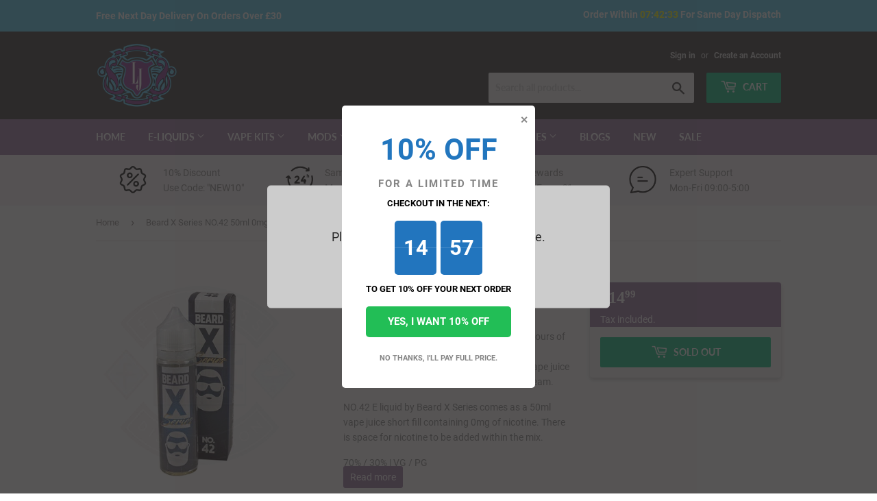

--- FILE ---
content_type: text/html; charset=utf-8
request_url: https://litejoy.co.uk/products/beard-x-series-no-42-50ml-0mg-shortfill-e-liquid
body_size: 25699
content:
<!doctype html>
<html class="no-touch no-js" lang="en-GB">
<head>
  <script>(function(H){H.className=H.className.replace(/\bno-js\b/,'js')})(document.documentElement)</script>
  <!-- Basic page needs ================================================== -->
  <meta charset="utf-8">
  <meta http-equiv="X-UA-Compatible" content="IE=edge,chrome=1">

  
  <link rel="shortcut icon" href="//litejoy.co.uk/cdn/shop/files/lj_logo_bf5028ca-a046-44bc-b2ca-c007e6ea87d5_32x32.png?v=1613132765" type="image/png" />
  

  <!-- Title and description ================================================== -->
  <title>
  NO.42 E liquid by Beard X Series 50ml | Litejoy Vape UK &ndash; Litejoy Ltd
  </title>

  
    <meta name="description" content="NO.42 E liquid by Beard X Series captures flavours of the summer season&#39;s freshest strawberries, raspberries and blueberries, this tantalizing vape juice finishes with the flavour of smooth clotted cream. NO.42 E liquid by Beard X Series comes as a 50ml vape juice short fill containing 0mg of nicotine. There is space f">
  

  <!-- Product meta ================================================== -->
  <!-- /snippets/social-meta-tags.liquid -->




<meta property="og:site_name" content="Litejoy Ltd">
<meta property="og:url" content="https://litejoy.co.uk/products/beard-x-series-no-42-50ml-0mg-shortfill-e-liquid">
<meta property="og:title" content="NO.42 E liquid by Beard X Series 50ml | Litejoy Vape UK">
<meta property="og:type" content="product">
<meta property="og:description" content="NO.42 E liquid by Beard X Series captures flavours of the summer season&#39;s freshest strawberries, raspberries and blueberries, this tantalizing vape juice finishes with the flavour of smooth clotted cream. NO.42 E liquid by Beard X Series comes as a 50ml vape juice short fill containing 0mg of nicotine. There is space f">

  <meta property="og:price:amount" content="14.99">
  <meta property="og:price:currency" content="GBP">

<meta property="og:image" content="http://litejoy.co.uk/cdn/shop/products/BEARD_VAPE_CO_X_SERIES_NO_42_PA_72_FL_1200x1200.jpg?v=1571710667">
<meta property="og:image:secure_url" content="https://litejoy.co.uk/cdn/shop/products/BEARD_VAPE_CO_X_SERIES_NO_42_PA_72_FL_1200x1200.jpg?v=1571710667">


<meta name="twitter:card" content="summary_large_image">
<meta name="twitter:title" content="NO.42 E liquid by Beard X Series 50ml | Litejoy Vape UK">
<meta name="twitter:description" content="NO.42 E liquid by Beard X Series captures flavours of the summer season&#39;s freshest strawberries, raspberries and blueberries, this tantalizing vape juice finishes with the flavour of smooth clotted cream. NO.42 E liquid by Beard X Series comes as a 50ml vape juice short fill containing 0mg of nicotine. There is space f">


  <!-- Helpers ================================================== -->
  
  	
  	
  
  <meta name="viewport" content="width=device-width,initial-scale=1">

  <!-- CSS ================================================== -->
  <link href="//litejoy.co.uk/cdn/shop/t/24/assets/theme.scss.css?v=8316891000143740151656105586" rel="stylesheet" type="text/css" media="all" />

  <!-- Header hook for plugins ================================================== -->
  <script>window.performance && window.performance.mark && window.performance.mark('shopify.content_for_header.start');</script><meta id="shopify-digital-wallet" name="shopify-digital-wallet" content="/17984749/digital_wallets/dialog">
<link rel="alternate" type="application/json+oembed" href="https://litejoy.co.uk/products/beard-x-series-no-42-50ml-0mg-shortfill-e-liquid.oembed">
<script async="async" src="/checkouts/internal/preloads.js?locale=en-GB"></script>
<script id="shopify-features" type="application/json">{"accessToken":"ebbc5848b9afb4b68f79921ef8b8680c","betas":["rich-media-storefront-analytics"],"domain":"litejoy.co.uk","predictiveSearch":true,"shopId":17984749,"locale":"en"}</script>
<script>var Shopify = Shopify || {};
Shopify.shop = "litejoy.myshopify.com";
Shopify.locale = "en-GB";
Shopify.currency = {"active":"GBP","rate":"1.0"};
Shopify.country = "GB";
Shopify.theme = {"name":"Supply","id":119489102023,"schema_name":"Supply","schema_version":"9.2.2","theme_store_id":679,"role":"main"};
Shopify.theme.handle = "null";
Shopify.theme.style = {"id":null,"handle":null};
Shopify.cdnHost = "litejoy.co.uk/cdn";
Shopify.routes = Shopify.routes || {};
Shopify.routes.root = "/";</script>
<script type="module">!function(o){(o.Shopify=o.Shopify||{}).modules=!0}(window);</script>
<script>!function(o){function n(){var o=[];function n(){o.push(Array.prototype.slice.apply(arguments))}return n.q=o,n}var t=o.Shopify=o.Shopify||{};t.loadFeatures=n(),t.autoloadFeatures=n()}(window);</script>
<script id="shop-js-analytics" type="application/json">{"pageType":"product"}</script>
<script defer="defer" async type="module" src="//litejoy.co.uk/cdn/shopifycloud/shop-js/modules/v2/client.init-shop-cart-sync_BApSsMSl.en.esm.js"></script>
<script defer="defer" async type="module" src="//litejoy.co.uk/cdn/shopifycloud/shop-js/modules/v2/chunk.common_CBoos6YZ.esm.js"></script>
<script type="module">
  await import("//litejoy.co.uk/cdn/shopifycloud/shop-js/modules/v2/client.init-shop-cart-sync_BApSsMSl.en.esm.js");
await import("//litejoy.co.uk/cdn/shopifycloud/shop-js/modules/v2/chunk.common_CBoos6YZ.esm.js");

  window.Shopify.SignInWithShop?.initShopCartSync?.({"fedCMEnabled":true,"windoidEnabled":true});

</script>
<script>(function() {
  var isLoaded = false;
  function asyncLoad() {
    if (isLoaded) return;
    isLoaded = true;
    var urls = ["https:\/\/js.smile.io\/v1\/smile-shopify.js?shop=litejoy.myshopify.com","https:\/\/chimpstatic.com\/mcjs-connected\/js\/users\/6edf334ffb72590ccf2668fe1\/425a3b1c8d6be4de01f5912b8.js?shop=litejoy.myshopify.com","https:\/\/age-verification.hulkapps.com\/hulk_age_verifier.js?shop=litejoy.myshopify.com","\/\/code.tidio.co\/p6hwhunkprffjtvzi7ovsljtobfmf3in.js?shop=litejoy.myshopify.com"];
    for (var i = 0; i < urls.length; i++) {
      var s = document.createElement('script');
      s.type = 'text/javascript';
      s.async = true;
      s.src = urls[i];
      var x = document.getElementsByTagName('script')[0];
      x.parentNode.insertBefore(s, x);
    }
  };
  if(window.attachEvent) {
    window.attachEvent('onload', asyncLoad);
  } else {
    window.addEventListener('load', asyncLoad, false);
  }
})();</script>
<script id="__st">var __st={"a":17984749,"offset":0,"reqid":"2e7ac2c7-b84e-42df-8e54-d4844121d773-1768907843","pageurl":"litejoy.co.uk\/products\/beard-x-series-no-42-50ml-0mg-shortfill-e-liquid","u":"c1399d37ad62","p":"product","rtyp":"product","rid":1561818923071};</script>
<script>window.ShopifyPaypalV4VisibilityTracking = true;</script>
<script id="captcha-bootstrap">!function(){'use strict';const t='contact',e='account',n='new_comment',o=[[t,t],['blogs',n],['comments',n],[t,'customer']],c=[[e,'customer_login'],[e,'guest_login'],[e,'recover_customer_password'],[e,'create_customer']],r=t=>t.map((([t,e])=>`form[action*='/${t}']:not([data-nocaptcha='true']) input[name='form_type'][value='${e}']`)).join(','),a=t=>()=>t?[...document.querySelectorAll(t)].map((t=>t.form)):[];function s(){const t=[...o],e=r(t);return a(e)}const i='password',u='form_key',d=['recaptcha-v3-token','g-recaptcha-response','h-captcha-response',i],f=()=>{try{return window.sessionStorage}catch{return}},m='__shopify_v',_=t=>t.elements[u];function p(t,e,n=!1){try{const o=window.sessionStorage,c=JSON.parse(o.getItem(e)),{data:r}=function(t){const{data:e,action:n}=t;return t[m]||n?{data:e,action:n}:{data:t,action:n}}(c);for(const[e,n]of Object.entries(r))t.elements[e]&&(t.elements[e].value=n);n&&o.removeItem(e)}catch(o){console.error('form repopulation failed',{error:o})}}const l='form_type',E='cptcha';function T(t){t.dataset[E]=!0}const w=window,h=w.document,L='Shopify',v='ce_forms',y='captcha';let A=!1;((t,e)=>{const n=(g='f06e6c50-85a8-45c8-87d0-21a2b65856fe',I='https://cdn.shopify.com/shopifycloud/storefront-forms-hcaptcha/ce_storefront_forms_captcha_hcaptcha.v1.5.2.iife.js',D={infoText:'Protected by hCaptcha',privacyText:'Privacy',termsText:'Terms'},(t,e,n)=>{const o=w[L][v],c=o.bindForm;if(c)return c(t,g,e,D).then(n);var r;o.q.push([[t,g,e,D],n]),r=I,A||(h.body.append(Object.assign(h.createElement('script'),{id:'captcha-provider',async:!0,src:r})),A=!0)});var g,I,D;w[L]=w[L]||{},w[L][v]=w[L][v]||{},w[L][v].q=[],w[L][y]=w[L][y]||{},w[L][y].protect=function(t,e){n(t,void 0,e),T(t)},Object.freeze(w[L][y]),function(t,e,n,w,h,L){const[v,y,A,g]=function(t,e,n){const i=e?o:[],u=t?c:[],d=[...i,...u],f=r(d),m=r(i),_=r(d.filter((([t,e])=>n.includes(e))));return[a(f),a(m),a(_),s()]}(w,h,L),I=t=>{const e=t.target;return e instanceof HTMLFormElement?e:e&&e.form},D=t=>v().includes(t);t.addEventListener('submit',(t=>{const e=I(t);if(!e)return;const n=D(e)&&!e.dataset.hcaptchaBound&&!e.dataset.recaptchaBound,o=_(e),c=g().includes(e)&&(!o||!o.value);(n||c)&&t.preventDefault(),c&&!n&&(function(t){try{if(!f())return;!function(t){const e=f();if(!e)return;const n=_(t);if(!n)return;const o=n.value;o&&e.removeItem(o)}(t);const e=Array.from(Array(32),(()=>Math.random().toString(36)[2])).join('');!function(t,e){_(t)||t.append(Object.assign(document.createElement('input'),{type:'hidden',name:u})),t.elements[u].value=e}(t,e),function(t,e){const n=f();if(!n)return;const o=[...t.querySelectorAll(`input[type='${i}']`)].map((({name:t})=>t)),c=[...d,...o],r={};for(const[a,s]of new FormData(t).entries())c.includes(a)||(r[a]=s);n.setItem(e,JSON.stringify({[m]:1,action:t.action,data:r}))}(t,e)}catch(e){console.error('failed to persist form',e)}}(e),e.submit())}));const S=(t,e)=>{t&&!t.dataset[E]&&(n(t,e.some((e=>e===t))),T(t))};for(const o of['focusin','change'])t.addEventListener(o,(t=>{const e=I(t);D(e)&&S(e,y())}));const B=e.get('form_key'),M=e.get(l),P=B&&M;t.addEventListener('DOMContentLoaded',(()=>{const t=y();if(P)for(const e of t)e.elements[l].value===M&&p(e,B);[...new Set([...A(),...v().filter((t=>'true'===t.dataset.shopifyCaptcha))])].forEach((e=>S(e,t)))}))}(h,new URLSearchParams(w.location.search),n,t,e,['guest_login'])})(!0,!0)}();</script>
<script integrity="sha256-4kQ18oKyAcykRKYeNunJcIwy7WH5gtpwJnB7kiuLZ1E=" data-source-attribution="shopify.loadfeatures" defer="defer" src="//litejoy.co.uk/cdn/shopifycloud/storefront/assets/storefront/load_feature-a0a9edcb.js" crossorigin="anonymous"></script>
<script data-source-attribution="shopify.dynamic_checkout.dynamic.init">var Shopify=Shopify||{};Shopify.PaymentButton=Shopify.PaymentButton||{isStorefrontPortableWallets:!0,init:function(){window.Shopify.PaymentButton.init=function(){};var t=document.createElement("script");t.src="https://litejoy.co.uk/cdn/shopifycloud/portable-wallets/latest/portable-wallets.en.js",t.type="module",document.head.appendChild(t)}};
</script>
<script data-source-attribution="shopify.dynamic_checkout.buyer_consent">
  function portableWalletsHideBuyerConsent(e){var t=document.getElementById("shopify-buyer-consent"),n=document.getElementById("shopify-subscription-policy-button");t&&n&&(t.classList.add("hidden"),t.setAttribute("aria-hidden","true"),n.removeEventListener("click",e))}function portableWalletsShowBuyerConsent(e){var t=document.getElementById("shopify-buyer-consent"),n=document.getElementById("shopify-subscription-policy-button");t&&n&&(t.classList.remove("hidden"),t.removeAttribute("aria-hidden"),n.addEventListener("click",e))}window.Shopify?.PaymentButton&&(window.Shopify.PaymentButton.hideBuyerConsent=portableWalletsHideBuyerConsent,window.Shopify.PaymentButton.showBuyerConsent=portableWalletsShowBuyerConsent);
</script>
<script>
  function portableWalletsCleanup(e){e&&e.src&&console.error("Failed to load portable wallets script "+e.src);var t=document.querySelectorAll("shopify-accelerated-checkout .shopify-payment-button__skeleton, shopify-accelerated-checkout-cart .wallet-cart-button__skeleton"),e=document.getElementById("shopify-buyer-consent");for(let e=0;e<t.length;e++)t[e].remove();e&&e.remove()}function portableWalletsNotLoadedAsModule(e){e instanceof ErrorEvent&&"string"==typeof e.message&&e.message.includes("import.meta")&&"string"==typeof e.filename&&e.filename.includes("portable-wallets")&&(window.removeEventListener("error",portableWalletsNotLoadedAsModule),window.Shopify.PaymentButton.failedToLoad=e,"loading"===document.readyState?document.addEventListener("DOMContentLoaded",window.Shopify.PaymentButton.init):window.Shopify.PaymentButton.init())}window.addEventListener("error",portableWalletsNotLoadedAsModule);
</script>

<script type="module" src="https://litejoy.co.uk/cdn/shopifycloud/portable-wallets/latest/portable-wallets.en.js" onError="portableWalletsCleanup(this)" crossorigin="anonymous"></script>
<script nomodule>
  document.addEventListener("DOMContentLoaded", portableWalletsCleanup);
</script>

<link id="shopify-accelerated-checkout-styles" rel="stylesheet" media="screen" href="https://litejoy.co.uk/cdn/shopifycloud/portable-wallets/latest/accelerated-checkout-backwards-compat.css" crossorigin="anonymous">
<style id="shopify-accelerated-checkout-cart">
        #shopify-buyer-consent {
  margin-top: 1em;
  display: inline-block;
  width: 100%;
}

#shopify-buyer-consent.hidden {
  display: none;
}

#shopify-subscription-policy-button {
  background: none;
  border: none;
  padding: 0;
  text-decoration: underline;
  font-size: inherit;
  cursor: pointer;
}

#shopify-subscription-policy-button::before {
  box-shadow: none;
}

      </style>

<script>window.performance && window.performance.mark && window.performance.mark('shopify.content_for_header.end');</script>

  
  

  <script src="//litejoy.co.uk/cdn/shop/t/24/assets/jquery-2.2.3.min.js?v=58211863146907186831612914688" type="text/javascript"></script>

  <script src="//litejoy.co.uk/cdn/shop/t/24/assets/lazysizes.min.js?v=8147953233334221341612914688" async="async"></script>
  <script src="//litejoy.co.uk/cdn/shop/t/24/assets/vendor.js?v=106177282645720727331612914690" defer="defer"></script>
  <script src="//litejoy.co.uk/cdn/shop/t/24/assets/theme.js?v=104651861431369677821613778849" defer="defer"></script>
  <script src="//litejoy.co.uk/cdn/shop/t/24/assets/readmore.min.js?v=31630494980608433581615208130"></script>

  <link rel="stylesheet" type="text/css" href="//cdn.jsdelivr.net/npm/slick-carousel@1.8.1/slick/slick.css"/>

<link rel="canonical" href="https://litejoy.co.uk/products/beard-x-series-no-42-50ml-0mg-shortfill-e-liquid">
<link href="https://monorail-edge.shopifysvc.com" rel="dns-prefetch">
<script>(function(){if ("sendBeacon" in navigator && "performance" in window) {try {var session_token_from_headers = performance.getEntriesByType('navigation')[0].serverTiming.find(x => x.name == '_s').description;} catch {var session_token_from_headers = undefined;}var session_cookie_matches = document.cookie.match(/_shopify_s=([^;]*)/);var session_token_from_cookie = session_cookie_matches && session_cookie_matches.length === 2 ? session_cookie_matches[1] : "";var session_token = session_token_from_headers || session_token_from_cookie || "";function handle_abandonment_event(e) {var entries = performance.getEntries().filter(function(entry) {return /monorail-edge.shopifysvc.com/.test(entry.name);});if (!window.abandonment_tracked && entries.length === 0) {window.abandonment_tracked = true;var currentMs = Date.now();var navigation_start = performance.timing.navigationStart;var payload = {shop_id: 17984749,url: window.location.href,navigation_start,duration: currentMs - navigation_start,session_token,page_type: "product"};window.navigator.sendBeacon("https://monorail-edge.shopifysvc.com/v1/produce", JSON.stringify({schema_id: "online_store_buyer_site_abandonment/1.1",payload: payload,metadata: {event_created_at_ms: currentMs,event_sent_at_ms: currentMs}}));}}window.addEventListener('pagehide', handle_abandonment_event);}}());</script>
<script id="web-pixels-manager-setup">(function e(e,d,r,n,o){if(void 0===o&&(o={}),!Boolean(null===(a=null===(i=window.Shopify)||void 0===i?void 0:i.analytics)||void 0===a?void 0:a.replayQueue)){var i,a;window.Shopify=window.Shopify||{};var t=window.Shopify;t.analytics=t.analytics||{};var s=t.analytics;s.replayQueue=[],s.publish=function(e,d,r){return s.replayQueue.push([e,d,r]),!0};try{self.performance.mark("wpm:start")}catch(e){}var l=function(){var e={modern:/Edge?\/(1{2}[4-9]|1[2-9]\d|[2-9]\d{2}|\d{4,})\.\d+(\.\d+|)|Firefox\/(1{2}[4-9]|1[2-9]\d|[2-9]\d{2}|\d{4,})\.\d+(\.\d+|)|Chrom(ium|e)\/(9{2}|\d{3,})\.\d+(\.\d+|)|(Maci|X1{2}).+ Version\/(15\.\d+|(1[6-9]|[2-9]\d|\d{3,})\.\d+)([,.]\d+|)( \(\w+\)|)( Mobile\/\w+|) Safari\/|Chrome.+OPR\/(9{2}|\d{3,})\.\d+\.\d+|(CPU[ +]OS|iPhone[ +]OS|CPU[ +]iPhone|CPU IPhone OS|CPU iPad OS)[ +]+(15[._]\d+|(1[6-9]|[2-9]\d|\d{3,})[._]\d+)([._]\d+|)|Android:?[ /-](13[3-9]|1[4-9]\d|[2-9]\d{2}|\d{4,})(\.\d+|)(\.\d+|)|Android.+Firefox\/(13[5-9]|1[4-9]\d|[2-9]\d{2}|\d{4,})\.\d+(\.\d+|)|Android.+Chrom(ium|e)\/(13[3-9]|1[4-9]\d|[2-9]\d{2}|\d{4,})\.\d+(\.\d+|)|SamsungBrowser\/([2-9]\d|\d{3,})\.\d+/,legacy:/Edge?\/(1[6-9]|[2-9]\d|\d{3,})\.\d+(\.\d+|)|Firefox\/(5[4-9]|[6-9]\d|\d{3,})\.\d+(\.\d+|)|Chrom(ium|e)\/(5[1-9]|[6-9]\d|\d{3,})\.\d+(\.\d+|)([\d.]+$|.*Safari\/(?![\d.]+ Edge\/[\d.]+$))|(Maci|X1{2}).+ Version\/(10\.\d+|(1[1-9]|[2-9]\d|\d{3,})\.\d+)([,.]\d+|)( \(\w+\)|)( Mobile\/\w+|) Safari\/|Chrome.+OPR\/(3[89]|[4-9]\d|\d{3,})\.\d+\.\d+|(CPU[ +]OS|iPhone[ +]OS|CPU[ +]iPhone|CPU IPhone OS|CPU iPad OS)[ +]+(10[._]\d+|(1[1-9]|[2-9]\d|\d{3,})[._]\d+)([._]\d+|)|Android:?[ /-](13[3-9]|1[4-9]\d|[2-9]\d{2}|\d{4,})(\.\d+|)(\.\d+|)|Mobile Safari.+OPR\/([89]\d|\d{3,})\.\d+\.\d+|Android.+Firefox\/(13[5-9]|1[4-9]\d|[2-9]\d{2}|\d{4,})\.\d+(\.\d+|)|Android.+Chrom(ium|e)\/(13[3-9]|1[4-9]\d|[2-9]\d{2}|\d{4,})\.\d+(\.\d+|)|Android.+(UC? ?Browser|UCWEB|U3)[ /]?(15\.([5-9]|\d{2,})|(1[6-9]|[2-9]\d|\d{3,})\.\d+)\.\d+|SamsungBrowser\/(5\.\d+|([6-9]|\d{2,})\.\d+)|Android.+MQ{2}Browser\/(14(\.(9|\d{2,})|)|(1[5-9]|[2-9]\d|\d{3,})(\.\d+|))(\.\d+|)|K[Aa][Ii]OS\/(3\.\d+|([4-9]|\d{2,})\.\d+)(\.\d+|)/},d=e.modern,r=e.legacy,n=navigator.userAgent;return n.match(d)?"modern":n.match(r)?"legacy":"unknown"}(),u="modern"===l?"modern":"legacy",c=(null!=n?n:{modern:"",legacy:""})[u],f=function(e){return[e.baseUrl,"/wpm","/b",e.hashVersion,"modern"===e.buildTarget?"m":"l",".js"].join("")}({baseUrl:d,hashVersion:r,buildTarget:u}),m=function(e){var d=e.version,r=e.bundleTarget,n=e.surface,o=e.pageUrl,i=e.monorailEndpoint;return{emit:function(e){var a=e.status,t=e.errorMsg,s=(new Date).getTime(),l=JSON.stringify({metadata:{event_sent_at_ms:s},events:[{schema_id:"web_pixels_manager_load/3.1",payload:{version:d,bundle_target:r,page_url:o,status:a,surface:n,error_msg:t},metadata:{event_created_at_ms:s}}]});if(!i)return console&&console.warn&&console.warn("[Web Pixels Manager] No Monorail endpoint provided, skipping logging."),!1;try{return self.navigator.sendBeacon.bind(self.navigator)(i,l)}catch(e){}var u=new XMLHttpRequest;try{return u.open("POST",i,!0),u.setRequestHeader("Content-Type","text/plain"),u.send(l),!0}catch(e){return console&&console.warn&&console.warn("[Web Pixels Manager] Got an unhandled error while logging to Monorail."),!1}}}}({version:r,bundleTarget:l,surface:e.surface,pageUrl:self.location.href,monorailEndpoint:e.monorailEndpoint});try{o.browserTarget=l,function(e){var d=e.src,r=e.async,n=void 0===r||r,o=e.onload,i=e.onerror,a=e.sri,t=e.scriptDataAttributes,s=void 0===t?{}:t,l=document.createElement("script"),u=document.querySelector("head"),c=document.querySelector("body");if(l.async=n,l.src=d,a&&(l.integrity=a,l.crossOrigin="anonymous"),s)for(var f in s)if(Object.prototype.hasOwnProperty.call(s,f))try{l.dataset[f]=s[f]}catch(e){}if(o&&l.addEventListener("load",o),i&&l.addEventListener("error",i),u)u.appendChild(l);else{if(!c)throw new Error("Did not find a head or body element to append the script");c.appendChild(l)}}({src:f,async:!0,onload:function(){if(!function(){var e,d;return Boolean(null===(d=null===(e=window.Shopify)||void 0===e?void 0:e.analytics)||void 0===d?void 0:d.initialized)}()){var d=window.webPixelsManager.init(e)||void 0;if(d){var r=window.Shopify.analytics;r.replayQueue.forEach((function(e){var r=e[0],n=e[1],o=e[2];d.publishCustomEvent(r,n,o)})),r.replayQueue=[],r.publish=d.publishCustomEvent,r.visitor=d.visitor,r.initialized=!0}}},onerror:function(){return m.emit({status:"failed",errorMsg:"".concat(f," has failed to load")})},sri:function(e){var d=/^sha384-[A-Za-z0-9+/=]+$/;return"string"==typeof e&&d.test(e)}(c)?c:"",scriptDataAttributes:o}),m.emit({status:"loading"})}catch(e){m.emit({status:"failed",errorMsg:(null==e?void 0:e.message)||"Unknown error"})}}})({shopId: 17984749,storefrontBaseUrl: "https://litejoy.co.uk",extensionsBaseUrl: "https://extensions.shopifycdn.com/cdn/shopifycloud/web-pixels-manager",monorailEndpoint: "https://monorail-edge.shopifysvc.com/unstable/produce_batch",surface: "storefront-renderer",enabledBetaFlags: ["2dca8a86"],webPixelsConfigList: [{"id":"170525045","eventPayloadVersion":"v1","runtimeContext":"LAX","scriptVersion":"1","type":"CUSTOM","privacyPurposes":["ANALYTICS"],"name":"Google Analytics tag (migrated)"},{"id":"shopify-app-pixel","configuration":"{}","eventPayloadVersion":"v1","runtimeContext":"STRICT","scriptVersion":"0450","apiClientId":"shopify-pixel","type":"APP","privacyPurposes":["ANALYTICS","MARKETING"]},{"id":"shopify-custom-pixel","eventPayloadVersion":"v1","runtimeContext":"LAX","scriptVersion":"0450","apiClientId":"shopify-pixel","type":"CUSTOM","privacyPurposes":["ANALYTICS","MARKETING"]}],isMerchantRequest: false,initData: {"shop":{"name":"Litejoy Ltd","paymentSettings":{"currencyCode":"GBP"},"myshopifyDomain":"litejoy.myshopify.com","countryCode":"GB","storefrontUrl":"https:\/\/litejoy.co.uk"},"customer":null,"cart":null,"checkout":null,"productVariants":[{"price":{"amount":14.99,"currencyCode":"GBP"},"product":{"title":"Beard X Series NO.42 50ml 0mg shortfill e-liquid","vendor":"Beard Vapes","id":"1561818923071","untranslatedTitle":"Beard X Series NO.42 50ml 0mg shortfill e-liquid","url":"\/products\/beard-x-series-no-42-50ml-0mg-shortfill-e-liquid","type":"Juices"},"id":"13738958684223","image":{"src":"\/\/litejoy.co.uk\/cdn\/shop\/products\/BEARD_VAPE_CO_X_SERIES_NO_42_PA_72_FL.jpg?v=1571710667"},"sku":"BEARDNO42","title":"Default Title","untranslatedTitle":"Default Title"}],"purchasingCompany":null},},"https://litejoy.co.uk/cdn","fcfee988w5aeb613cpc8e4bc33m6693e112",{"modern":"","legacy":""},{"shopId":"17984749","storefrontBaseUrl":"https:\/\/litejoy.co.uk","extensionBaseUrl":"https:\/\/extensions.shopifycdn.com\/cdn\/shopifycloud\/web-pixels-manager","surface":"storefront-renderer","enabledBetaFlags":"[\"2dca8a86\"]","isMerchantRequest":"false","hashVersion":"fcfee988w5aeb613cpc8e4bc33m6693e112","publish":"custom","events":"[[\"page_viewed\",{}],[\"product_viewed\",{\"productVariant\":{\"price\":{\"amount\":14.99,\"currencyCode\":\"GBP\"},\"product\":{\"title\":\"Beard X Series NO.42 50ml 0mg shortfill e-liquid\",\"vendor\":\"Beard Vapes\",\"id\":\"1561818923071\",\"untranslatedTitle\":\"Beard X Series NO.42 50ml 0mg shortfill e-liquid\",\"url\":\"\/products\/beard-x-series-no-42-50ml-0mg-shortfill-e-liquid\",\"type\":\"Juices\"},\"id\":\"13738958684223\",\"image\":{\"src\":\"\/\/litejoy.co.uk\/cdn\/shop\/products\/BEARD_VAPE_CO_X_SERIES_NO_42_PA_72_FL.jpg?v=1571710667\"},\"sku\":\"BEARDNO42\",\"title\":\"Default Title\",\"untranslatedTitle\":\"Default Title\"}}]]"});</script><script>
  window.ShopifyAnalytics = window.ShopifyAnalytics || {};
  window.ShopifyAnalytics.meta = window.ShopifyAnalytics.meta || {};
  window.ShopifyAnalytics.meta.currency = 'GBP';
  var meta = {"product":{"id":1561818923071,"gid":"gid:\/\/shopify\/Product\/1561818923071","vendor":"Beard Vapes","type":"Juices","handle":"beard-x-series-no-42-50ml-0mg-shortfill-e-liquid","variants":[{"id":13738958684223,"price":1499,"name":"Beard X Series NO.42 50ml 0mg shortfill e-liquid","public_title":null,"sku":"BEARDNO42"}],"remote":false},"page":{"pageType":"product","resourceType":"product","resourceId":1561818923071,"requestId":"2e7ac2c7-b84e-42df-8e54-d4844121d773-1768907843"}};
  for (var attr in meta) {
    window.ShopifyAnalytics.meta[attr] = meta[attr];
  }
</script>
<script class="analytics">
  (function () {
    var customDocumentWrite = function(content) {
      var jquery = null;

      if (window.jQuery) {
        jquery = window.jQuery;
      } else if (window.Checkout && window.Checkout.$) {
        jquery = window.Checkout.$;
      }

      if (jquery) {
        jquery('body').append(content);
      }
    };

    var hasLoggedConversion = function(token) {
      if (token) {
        return document.cookie.indexOf('loggedConversion=' + token) !== -1;
      }
      return false;
    }

    var setCookieIfConversion = function(token) {
      if (token) {
        var twoMonthsFromNow = new Date(Date.now());
        twoMonthsFromNow.setMonth(twoMonthsFromNow.getMonth() + 2);

        document.cookie = 'loggedConversion=' + token + '; expires=' + twoMonthsFromNow;
      }
    }

    var trekkie = window.ShopifyAnalytics.lib = window.trekkie = window.trekkie || [];
    if (trekkie.integrations) {
      return;
    }
    trekkie.methods = [
      'identify',
      'page',
      'ready',
      'track',
      'trackForm',
      'trackLink'
    ];
    trekkie.factory = function(method) {
      return function() {
        var args = Array.prototype.slice.call(arguments);
        args.unshift(method);
        trekkie.push(args);
        return trekkie;
      };
    };
    for (var i = 0; i < trekkie.methods.length; i++) {
      var key = trekkie.methods[i];
      trekkie[key] = trekkie.factory(key);
    }
    trekkie.load = function(config) {
      trekkie.config = config || {};
      trekkie.config.initialDocumentCookie = document.cookie;
      var first = document.getElementsByTagName('script')[0];
      var script = document.createElement('script');
      script.type = 'text/javascript';
      script.onerror = function(e) {
        var scriptFallback = document.createElement('script');
        scriptFallback.type = 'text/javascript';
        scriptFallback.onerror = function(error) {
                var Monorail = {
      produce: function produce(monorailDomain, schemaId, payload) {
        var currentMs = new Date().getTime();
        var event = {
          schema_id: schemaId,
          payload: payload,
          metadata: {
            event_created_at_ms: currentMs,
            event_sent_at_ms: currentMs
          }
        };
        return Monorail.sendRequest("https://" + monorailDomain + "/v1/produce", JSON.stringify(event));
      },
      sendRequest: function sendRequest(endpointUrl, payload) {
        // Try the sendBeacon API
        if (window && window.navigator && typeof window.navigator.sendBeacon === 'function' && typeof window.Blob === 'function' && !Monorail.isIos12()) {
          var blobData = new window.Blob([payload], {
            type: 'text/plain'
          });

          if (window.navigator.sendBeacon(endpointUrl, blobData)) {
            return true;
          } // sendBeacon was not successful

        } // XHR beacon

        var xhr = new XMLHttpRequest();

        try {
          xhr.open('POST', endpointUrl);
          xhr.setRequestHeader('Content-Type', 'text/plain');
          xhr.send(payload);
        } catch (e) {
          console.log(e);
        }

        return false;
      },
      isIos12: function isIos12() {
        return window.navigator.userAgent.lastIndexOf('iPhone; CPU iPhone OS 12_') !== -1 || window.navigator.userAgent.lastIndexOf('iPad; CPU OS 12_') !== -1;
      }
    };
    Monorail.produce('monorail-edge.shopifysvc.com',
      'trekkie_storefront_load_errors/1.1',
      {shop_id: 17984749,
      theme_id: 119489102023,
      app_name: "storefront",
      context_url: window.location.href,
      source_url: "//litejoy.co.uk/cdn/s/trekkie.storefront.cd680fe47e6c39ca5d5df5f0a32d569bc48c0f27.min.js"});

        };
        scriptFallback.async = true;
        scriptFallback.src = '//litejoy.co.uk/cdn/s/trekkie.storefront.cd680fe47e6c39ca5d5df5f0a32d569bc48c0f27.min.js';
        first.parentNode.insertBefore(scriptFallback, first);
      };
      script.async = true;
      script.src = '//litejoy.co.uk/cdn/s/trekkie.storefront.cd680fe47e6c39ca5d5df5f0a32d569bc48c0f27.min.js';
      first.parentNode.insertBefore(script, first);
    };
    trekkie.load(
      {"Trekkie":{"appName":"storefront","development":false,"defaultAttributes":{"shopId":17984749,"isMerchantRequest":null,"themeId":119489102023,"themeCityHash":"3561453201620697332","contentLanguage":"en-GB","currency":"GBP"},"isServerSideCookieWritingEnabled":true,"monorailRegion":"shop_domain","enabledBetaFlags":["65f19447"]},"Session Attribution":{},"S2S":{"facebookCapiEnabled":false,"source":"trekkie-storefront-renderer","apiClientId":580111}}
    );

    var loaded = false;
    trekkie.ready(function() {
      if (loaded) return;
      loaded = true;

      window.ShopifyAnalytics.lib = window.trekkie;

      var originalDocumentWrite = document.write;
      document.write = customDocumentWrite;
      try { window.ShopifyAnalytics.merchantGoogleAnalytics.call(this); } catch(error) {};
      document.write = originalDocumentWrite;

      window.ShopifyAnalytics.lib.page(null,{"pageType":"product","resourceType":"product","resourceId":1561818923071,"requestId":"2e7ac2c7-b84e-42df-8e54-d4844121d773-1768907843","shopifyEmitted":true});

      var match = window.location.pathname.match(/checkouts\/(.+)\/(thank_you|post_purchase)/)
      var token = match? match[1]: undefined;
      if (!hasLoggedConversion(token)) {
        setCookieIfConversion(token);
        window.ShopifyAnalytics.lib.track("Viewed Product",{"currency":"GBP","variantId":13738958684223,"productId":1561818923071,"productGid":"gid:\/\/shopify\/Product\/1561818923071","name":"Beard X Series NO.42 50ml 0mg shortfill e-liquid","price":"14.99","sku":"BEARDNO42","brand":"Beard Vapes","variant":null,"category":"Juices","nonInteraction":true,"remote":false},undefined,undefined,{"shopifyEmitted":true});
      window.ShopifyAnalytics.lib.track("monorail:\/\/trekkie_storefront_viewed_product\/1.1",{"currency":"GBP","variantId":13738958684223,"productId":1561818923071,"productGid":"gid:\/\/shopify\/Product\/1561818923071","name":"Beard X Series NO.42 50ml 0mg shortfill e-liquid","price":"14.99","sku":"BEARDNO42","brand":"Beard Vapes","variant":null,"category":"Juices","nonInteraction":true,"remote":false,"referer":"https:\/\/litejoy.co.uk\/products\/beard-x-series-no-42-50ml-0mg-shortfill-e-liquid"});
      }
    });


        var eventsListenerScript = document.createElement('script');
        eventsListenerScript.async = true;
        eventsListenerScript.src = "//litejoy.co.uk/cdn/shopifycloud/storefront/assets/shop_events_listener-3da45d37.js";
        document.getElementsByTagName('head')[0].appendChild(eventsListenerScript);

})();</script>
  <script>
  if (!window.ga || (window.ga && typeof window.ga !== 'function')) {
    window.ga = function ga() {
      (window.ga.q = window.ga.q || []).push(arguments);
      if (window.Shopify && window.Shopify.analytics && typeof window.Shopify.analytics.publish === 'function') {
        window.Shopify.analytics.publish("ga_stub_called", {}, {sendTo: "google_osp_migration"});
      }
      console.error("Shopify's Google Analytics stub called with:", Array.from(arguments), "\nSee https://help.shopify.com/manual/promoting-marketing/pixels/pixel-migration#google for more information.");
    };
    if (window.Shopify && window.Shopify.analytics && typeof window.Shopify.analytics.publish === 'function') {
      window.Shopify.analytics.publish("ga_stub_initialized", {}, {sendTo: "google_osp_migration"});
    }
  }
</script>
<script
  defer
  src="https://litejoy.co.uk/cdn/shopifycloud/perf-kit/shopify-perf-kit-3.0.4.min.js"
  data-application="storefront-renderer"
  data-shop-id="17984749"
  data-render-region="gcp-us-east1"
  data-page-type="product"
  data-theme-instance-id="119489102023"
  data-theme-name="Supply"
  data-theme-version="9.2.2"
  data-monorail-region="shop_domain"
  data-resource-timing-sampling-rate="10"
  data-shs="true"
  data-shs-beacon="true"
  data-shs-export-with-fetch="true"
  data-shs-logs-sample-rate="1"
  data-shs-beacon-endpoint="https://litejoy.co.uk/api/collect"
></script>
</head>

<body id="no-42-e-liquid-by-beard-x-series-50ml-litejoy-vape-uk" class="template-product">

  <div id="shopify-section-header" class="shopify-section header-section"><div class="top-bar">
  <div class="wrapper">
    <div class="shipping--readout">
      <!---- Free devlivery Countdown -->
      
      Free Next Day Delivery on orders over £30
      
    </div>
    
    <div class="shipping--timer">
      <ul class="selling--points--product">
        <li>
          <div class="delivery-countdown">
            Order within <span class="hours"></span>:<span class="minutes"></span>:<span class="seconds"></span> for same day dispatch
          </div>
        </li>
      </ul>
    </div>
  </div>
</div>
<header class="site-header" role="banner" data-section-id="header" data-section-type="header-section">
  <div class="wrapper">

    <div class="grid--full">
      <div class="grid-item large--one-half">
        
          <div class="h1 header-logo" itemscope itemtype="http://schema.org/Organization">
        
          
          

          <a href="/" itemprop="url">
            <div class="lazyload__image-wrapper no-js header-logo__image" style="max-width:120px;">
              <div style="padding-top:81.66666666666667%;">
                <img class="lazyload js"
                  data-src="//litejoy.co.uk/cdn/shop/files/lj_logo_bf5028ca-a046-44bc-b2ca-c007e6ea87d5_{width}x.png?v=1613132765"
                  data-widths="[180, 360, 540, 720, 900, 1080, 1296, 1512, 1728, 2048]"
                  data-aspectratio="1.2244897959183674"
                  data-sizes="auto"
                  alt="Litejoy Ltd"
                  style="width:120px;">
              </div>
            </div>
            <noscript>
              
              <img src="//litejoy.co.uk/cdn/shop/files/lj_logo_bf5028ca-a046-44bc-b2ca-c007e6ea87d5_120x.png?v=1613132765"
                srcset="//litejoy.co.uk/cdn/shop/files/lj_logo_bf5028ca-a046-44bc-b2ca-c007e6ea87d5_120x.png?v=1613132765 1x, //litejoy.co.uk/cdn/shop/files/lj_logo_bf5028ca-a046-44bc-b2ca-c007e6ea87d5_120x@2x.png?v=1613132765 2x"
                alt="Litejoy Ltd"
                itemprop="logo"
                style="max-width:120px;">
            </noscript>
          </a>
          
        
          </div>
        
      </div>

      <div class="grid-item large--one-half text-center large--text-right">
        
          <div class="site-header--text-links">
            

            
              <span class="site-header--meta-links medium-down--hide">
                
                  <a href="/account/login" id="customer_login_link">Sign in</a>
                  <span class="site-header--spacer">or</span>
                  <a href="/account/register" id="customer_register_link">Create an Account</a>
                
              </span>
            
          </div>

          <br class="medium-down--hide">
        

        <div class="dropdown" style="display:none">
          <div id="myDropdown" class="dropdown-content show">
            <input autocomplete="off" onclick="myFunction()" type="text" placeholder="Search Brands..." id="myInput" onkeyup="filterFunction()"> 
            <div class="input--svg" onclick="myFunction()">
              <svg class="show" id="chevron-dwn" aria-hidden="true" focusable="false" role="presentation" xmlns="http://www.w3.org/2000/svg" width="8" height="6" viewBox="0 0 8 6">
                <g fill="currentColor" fill-rule="evenodd">
                  <polygon class="icon-chevron-down-left" points="4 5.371 7.668 1.606 6.665 .629 4 3.365"></polygon>
                  <polygon class="icon-chevron-down-right" points="4 3.365 1.335 .629 1.335 .629 .332 1.606 4 5.371"></polygon>
                </g>
              </svg>
            </div>
            <span onclick="closeFunction()" id="close">&times;</span>
            <div id="brand-list">
              <ul><li><a href="/collections/vendors?q=12%20Monkeys" title="12 Monkeys">12 Monkeys</a></li><li><a href="/collections/vendors?q=73%20Juice" title="73 Juice">73 Juice</a></li><li><a href="/collections/vendors?q=Alpha" title="Alpha">Alpha</a></li><li><a href="/collections/vendors?q=AMA%20Vape%20Lab" title="AMA Vape Lab">AMA Vape Lab</a></li><li><a href="/collections/vendors?q=Anarchist" title="Anarchist">Anarchist</a></li><li><a href="/collections/vendors?q=Artery" title="Artery">Artery</a></li><li><a href="/collections/vendors?q=Aspire" title="Aspire">Aspire</a></li><li><a href="/collections/vendors?q=AWT" title="AWT">AWT</a></li><li><a href="/collections/vendors?q=Bad%20Drip%20Labs" title="Bad Drip Labs">Bad Drip Labs</a></li><li><a href="/collections/vendors?q=Barista%20Brew%20Co" title="Barista Brew Co">Barista Brew Co</a></li><li><a href="/collections/vendors?q=Barista%20Brew%20Co." title="Barista Brew Co.">Barista Brew Co.</a></li><li><a href="/collections/vendors?q=Bazooka%20Vape" title="Bazooka Vape">Bazooka Vape</a></li><li><a href="/collections/vendors?q=Bear%20State" title="Bear State">Bear State</a></li><li><a href="/collections/vendors?q=Bear%20State%20Vapor" title="Bear State Vapor">Bear State Vapor</a></li><li><a href="/collections/vendors?q=Beard%20Vapes" title="Beard Vapes">Beard Vapes</a></li><li><a href="/collections/vendors?q=Bella%20Ciao%20Vapes" title="Bella Ciao Vapes">Bella Ciao Vapes</a></li><li><a href="/collections/vendors?q=Beyond%20E-Liquids" title="Beyond E-Liquids">Beyond E-Liquids</a></li><li><a href="/collections/vendors?q=Billionaire%20Juice" title="Billionaire Juice">Billionaire Juice</a></li><li><a href="/collections/vendors?q=Bloom" title="Bloom">Bloom</a></li><li><a href="/collections/vendors?q=Blow%20White" title="Blow White">Blow White</a></li><li><a href="/collections/vendors?q=BLU" title="BLU">BLU</a></li><li><a href="/collections/vendors?q=Bogan%20Brews" title="Bogan Brews">Bogan Brews</a></li><li><a href="/collections/vendors?q=Bubonic" title="Bubonic">Bubonic</a></li><li><a href="/collections/vendors?q=Burst" title="Burst">Burst</a></li><li><a href="/collections/vendors?q=Candy%20King" title="Candy King">Candy King</a></li><li><a href="/collections/vendors?q=Candy%20Man" title="Candy Man">Candy Man</a></li><li><a href="/collections/vendors?q=Charlie%27s%20Chalkdust" title="Charlie&#39;s Chalkdust">Charlie's Chalkdust</a></li><li><a href="/collections/vendors?q=Chuffed" title="Chuffed">Chuffed</a></li><li><a href="/collections/vendors?q=Cloud%20Candy" title="Cloud Candy">Cloud Candy</a></li><li><a href="/collections/vendors?q=Cloud%20Thieves" title="Cloud Thieves">Cloud Thieves</a></li><li><a href="/collections/vendors?q=Clown" title="Clown">Clown</a></li><li><a href="/collections/vendors?q=Coil%20Spill" title="Coil Spill">Coil Spill</a></li><li><a href="/collections/vendors?q=Coilology" title="Coilology">Coilology</a></li><li><a href="/collections/vendors?q=Cotton%20Bacon" title="Cotton Bacon">Cotton Bacon</a></li><li><a href="/collections/vendors?q=Cotton%20Gods" title="Cotton Gods">Cotton Gods</a></li><li><a href="/collections/vendors?q=Crusher" title="Crusher">Crusher</a></li><li><a href="/collections/vendors?q=cuttwood" title="cuttwood">cuttwood</a></li><li><a href="/collections/vendors?q=Depper%20Cola%20Co." title="Depper Cola Co.">Depper Cola Co.</a></li><li><a href="/collections/vendors?q=Dinner%20Lady" title="Dinner Lady">Dinner Lady</a></li><li><a href="/collections/vendors?q=Doozy%20Vape%20Co" title="Doozy Vape Co">Doozy Vape Co</a></li><li><a href="/collections/vendors?q=Dotmod" title="Dotmod">Dotmod</a></li><li><a href="/collections/vendors?q=Double%20Drip" title="Double Drip">Double Drip</a></li><li><a href="/collections/vendors?q=Dough%20Bros" title="Dough Bros">Dough Bros</a></li><li><a href="/collections/vendors?q=Dough%20King" title="Dough King">Dough King</a></li><li><a href="/collections/vendors?q=Dr%20Vapes" title="Dr Vapes">Dr Vapes</a></li><li><a href="/collections/vendors?q=Dripping%20Desserts" title="Dripping Desserts">Dripping Desserts</a></li><li><a href="/collections/vendors?q=DripX%20Vapour" title="DripX Vapour">DripX Vapour</a></li><li><a href="/collections/vendors?q=Drop" title="Drop">Drop</a></li><li><a href="/collections/vendors?q=DRS" title="DRS">DRS</a></li><li><a href="/collections/vendors?q=Efest" title="Efest">Efest</a></li><li><a href="/collections/vendors?q=Efinity%20Labs" title="Efinity Labs">Efinity Labs</a></li><li><a href="/collections/vendors?q=Ejuicedepo" title="Ejuicedepo">Ejuicedepo</a></li><li><a href="/collections/vendors?q=Eleaf" title="Eleaf">Eleaf</a></li><li><a href="/collections/vendors?q=Electronic%20Cigarettes%20Ltd" title="Electronic Cigarettes Ltd">Electronic Cigarettes Ltd</a></li><li><a href="/collections/vendors?q=Element%20Eliquid" title="Element Eliquid">Element Eliquid</a></li><li><a href="/collections/vendors?q=EUC" title="EUC">EUC</a></li><li><a href="/collections/vendors?q=Fantasi" title="Fantasi">Fantasi</a></li><li><a href="/collections/vendors?q=Fizzy%20Juice" title="Fizzy Juice">Fizzy Juice</a></li><li><a href="/collections/vendors?q=Flatwire" title="Flatwire">Flatwire</a></li><li><a href="/collections/vendors?q=Flatwire%20UK" title="Flatwire UK">Flatwire UK</a></li><li><a href="/collections/vendors?q=Flawless" title="Flawless">Flawless</a></li><li><a href="/collections/vendors?q=Flawless%20UK%20Vape%20Distribution%20Ltd" title="Flawless UK Vape Distribution Ltd">Flawless UK Vape Distribution Ltd</a></li><li><a href="/collections/vendors?q=Flawless%20Vape%20Shop" title="Flawless Vape Shop">Flawless Vape Shop</a></li><li><a href="/collections/vendors?q=flawlessvapeshop.co.uk" title="flawlessvapeshop.co.uk">flawlessvapeshop.co.uk</a></li><li><a href="/collections/vendors?q=FreeMax" title="FreeMax">FreeMax</a></li><li><a href="/collections/vendors?q=Freestyle" title="Freestyle">Freestyle</a></li><li><a href="/collections/vendors?q=French%20Dude" title="French Dude">French Dude</a></li><li><a href="/collections/vendors?q=Froot" title="Froot">Froot</a></li><li><a href="/collections/vendors?q=Frooti%20Tooti" title="Frooti Tooti">Frooti Tooti</a></li><li><a href="/collections/vendors?q=Frozen%20Freaks" title="Frozen Freaks">Frozen Freaks</a></li><li><a href="/collections/vendors?q=Fruit%20Monster" title="Fruit Monster">Fruit Monster</a></li><li><a href="/collections/vendors?q=Fruk" title="Fruk">Fruk</a></li><li><a href="/collections/vendors?q=Frukt%20Cyder" title="Frukt Cyder">Frukt Cyder</a></li><li><a href="/collections/vendors?q=Frumist" title="Frumist">Frumist</a></li><li><a href="/collections/vendors?q=Fuzz" title="Fuzz">Fuzz</a></li><li><a href="/collections/vendors?q=Geek%20Vape" title="Geek Vape">Geek Vape</a></li><li><a href="/collections/vendors?q=Glas" title="Glas">Glas</a></li><li><a href="/collections/vendors?q=Got%20Salts" title="Got Salts">Got Salts</a></li><li><a href="/collections/vendors?q=Handcrafted%20Juice%20Co.%20Prohibition" title="Handcrafted Juice Co. Prohibition">Handcrafted Juice Co. Prohibition</a></li><li><a href="/collections/vendors?q=Heaven%20Haze" title="Heaven Haze">Heaven Haze</a></li><li><a href="/collections/vendors?q=Hi%20Drip" title="Hi Drip">Hi Drip</a></li><li><a href="/collections/vendors?q=Hippo%20Vapes" title="Hippo Vapes">Hippo Vapes</a></li><li><a href="/collections/vendors?q=Hohm%20Tech" title="Hohm Tech">Hohm Tech</a></li><li><a href="/collections/vendors?q=Horizon%20Vape" title="Horizon Vape">Horizon Vape</a></li><li><a href="/collections/vendors?q=Horny%20Flava" title="Horny Flava">Horny Flava</a></li><li><a href="/collections/vendors?q=Humble" title="Humble">Humble</a></li><li><a href="/collections/vendors?q=Hustle%20Plus" title="Hustle Plus">Hustle Plus</a></li><li><a href="/collections/vendors?q=I%20VG" title="I VG">I VG</a></li><li><a href="/collections/vendors?q=Innokin" title="Innokin">Innokin</a></li><li><a href="/collections/vendors?q=Isickle" title="Isickle">Isickle</a></li><li><a href="/collections/vendors?q=Island%20Vape%20UK" title="Island Vape UK">Island Vape UK</a></li><li><a href="/collections/vendors?q=IVG" title="IVG">IVG</a></li><li><a href="/collections/vendors?q=Joes%20Juice" title="Joes Juice">Joes Juice</a></li><li><a href="/collections/vendors?q=Joyetech" title="Joyetech">Joyetech</a></li><li><a href="/collections/vendors?q=Joytech" title="Joytech">Joytech</a></li><li><a href="/collections/vendors?q=Juice%20Head" title="Juice Head">Juice Head</a></li><li><a href="/collections/vendors?q=Juice%20Locker" title="Juice Locker">Juice Locker</a></li><li><a href="/collections/vendors?q=Juice%20Man" title="Juice Man">Juice Man</a></li><li><a href="/collections/vendors?q=Juice%20N%20Power" title="Juice N Power">Juice N Power</a></li><li><a href="/collections/vendors?q=Juice%20N%27%20Power" title="Juice N&#39; Power">Juice N' Power</a></li><li><a href="/collections/vendors?q=Juice%20Sauz" title="Juice Sauz">Juice Sauz</a></li><li><a href="/collections/vendors?q=Juice%20Source" title="Juice Source">Juice Source</a></li><li><a href="/collections/vendors?q=Just%20Jam" title="Just Jam">Just Jam</a></li><li><a href="/collections/vendors?q=Just%20Juice" title="Just Juice">Just Juice</a></li><li><a href="/collections/vendors?q=Kangertech" title="Kangertech">Kangertech</a></li><li><a href="/collections/vendors?q=Keep%20it%20100" title="Keep it 100">Keep it 100</a></li><li><a href="/collections/vendors?q=Kennedy" title="Kennedy">Kennedy</a></li><li><a href="/collections/vendors?q=Kilo%20Premium" title="Kilo Premium">Kilo Premium</a></li><li><a href="/collections/vendors?q=Kingston" title="Kingston">Kingston</a></li><li><a href="/collections/vendors?q=LiquaVape" title="LiquaVape">LiquaVape</a></li><li><a href="/collections/vendors?q=Litejoy" title="Litejoy">Litejoy</a></li><li><a href="/collections/vendors?q=Loaded" title="Loaded">Loaded</a></li><li><a href="/collections/vendors?q=Longship%20Promotions" title="Longship Promotions">Longship Promotions</a></li><li><a href="/collections/vendors?q=Lost%20Vape" title="Lost Vape">Lost Vape</a></li><li><a href="/collections/vendors?q=Lush" title="Lush">Lush</a></li><li><a href="/collections/vendors?q=Mad%20Hatter" title="Mad Hatter">Mad Hatter</a></li><li><a href="/collections/vendors?q=Mad%20Man" title="Mad Man">Mad Man</a></li><li><a href="/collections/vendors?q=Milkshake%20Liquids" title="Milkshake Liquids">Milkshake Liquids</a></li><li><a href="/collections/vendors?q=Momo" title="Momo">Momo</a></li><li><a href="/collections/vendors?q=Moreish%20Puff" title="Moreish Puff">Moreish Puff</a></li><li><a href="/collections/vendors?q=Mr%20Vapour" title="Mr Vapour">Mr Vapour</a></li><li><a href="/collections/vendors?q=Mrs%20Fields" title="Mrs Fields">Mrs Fields</a></li><li><a href="/collections/vendors?q=My%20E-Liquids" title="My E-Liquids">My E-Liquids</a></li><li><a href="/collections/vendors?q=My%20Vapery" title="My Vapery">My Vapery</a></li><li><a href="/collections/vendors?q=Myle%20Vapor" title="Myle Vapor">Myle Vapor</a></li><li><a href="/collections/vendors?q=NAKED" title="NAKED">NAKED</a></li><li><a href="/collections/vendors?q=Nasty%20Juice" title="Nasty Juice">Nasty Juice</a></li><li><a href="/collections/vendors?q=Nic%20Salts" title="Nic Salts">Nic Salts</a></li><li><a href="/collections/vendors?q=Nitecore" title="Nitecore">Nitecore</a></li><li><a href="/collections/vendors?q=No%20Frills" title="No Frills">No Frills</a></li><li><a href="/collections/vendors?q=Nom%20Nomz" title="Nom Nomz">Nom Nomz</a></li><li><a href="/collections/vendors?q=Num%20Skullz" title="Num Skullz">Num Skullz</a></li><li><a href="/collections/vendors?q=OBS" title="OBS">OBS</a></li><li><a href="/collections/vendors?q=Ohm%20Zone" title="Ohm Zone">Ohm Zone</a></li><li><a href="/collections/vendors?q=One%20Hit%20Wonder" title="One Hit Wonder">One Hit Wonder</a></li><li><a href="/collections/vendors?q=OneVape" title="OneVape">OneVape</a></li><li><a href="/collections/vendors?q=Only%20E-Liquids" title="Only E-Liquids">Only E-Liquids</a></li><li><a href="/collections/vendors?q=Oxva" title="Oxva">Oxva</a></li><li><a href="/collections/vendors?q=Pancake%20man" title="Pancake man">Pancake man</a></li><li><a href="/collections/vendors?q=Philly%20Vape%20Society%20LLC" title="Philly Vape Society LLC">Philly Vape Society LLC</a></li><li><a href="/collections/vendors?q=Puff%20Dragon" title="Puff Dragon">Puff Dragon</a></li><li><a href="/collections/vendors?q=Puffin%20Rascal" title="Puffin Rascal">Puffin Rascal</a></li><li><a href="/collections/vendors?q=Pukka%20Juice" title="Pukka Juice">Pukka Juice</a></li><li><a href="/collections/vendors?q=PURP" title="PURP">PURP</a></li><li><a href="/collections/vendors?q=Purple%20Haze" title="Purple Haze">Purple Haze</a></li><li><a href="/collections/vendors?q=Ramsey%20E-Liquids" title="Ramsey E-Liquids">Ramsey E-Liquids</a></li><li><a href="/collections/vendors?q=Rap%20Snacks" title="Rap Snacks">Rap Snacks</a></li><li><a href="/collections/vendors?q=Razz%20%26%20Jazz" title="Razz &amp; Jazz">Razz & Jazz</a></li><li><a href="/collections/vendors?q=Red%20Liquids" title="Red Liquids">Red Liquids</a></li><li><a href="/collections/vendors?q=Retro%20Joes" title="Retro Joes">Retro Joes</a></li><li><a href="/collections/vendors?q=Rincoe" title="Rincoe">Rincoe</a></li><li><a href="/collections/vendors?q=Riot%20Labs" title="Riot Labs">Riot Labs</a></li><li><a href="/collections/vendors?q=Ruthless%20E-Juice" title="Ruthless E-Juice">Ruthless E-Juice</a></li><li><a href="/collections/vendors?q=Salt%20Nix" title="Salt Nix">Salt Nix</a></li><li><a href="/collections/vendors?q=Samsung" title="Samsung">Samsung</a></li><li><a href="/collections/vendors?q=Seriously%20Fruity" title="Seriously Fruity">Seriously Fruity</a></li><li><a href="/collections/vendors?q=Shake%20And%20Vape" title="Shake And Vape">Shake And Vape</a></li><li><a href="/collections/vendors?q=Sigelei" title="Sigelei">Sigelei</a></li><li><a href="/collections/vendors?q=Skwezed" title="Skwezed">Skwezed</a></li><li><a href="/collections/vendors?q=Smoant" title="Smoant">Smoant</a></li><li><a href="/collections/vendors?q=Smok" title="Smok">Smok</a></li><li><a href="/collections/vendors?q=SnowWolf" title="SnowWolf">SnowWolf</a></li><li><a href="/collections/vendors?q=Solar%20Juice" title="Solar Juice">Solar Juice</a></li><li><a href="/collections/vendors?q=SOLT" title="SOLT">SOLT</a></li><li><a href="/collections/vendors?q=Strapped" title="Strapped">Strapped</a></li><li><a href="/collections/vendors?q=Suicide" title="Suicide">Suicide</a></li><li><a href="/collections/vendors?q=Suicide%20Bunny" title="Suicide Bunny">Suicide Bunny</a></li><li><a href="/collections/vendors?q=Supergood" title="Supergood">Supergood</a></li><li><a href="/collections/vendors?q=Surreal%20Vapes" title="Surreal Vapes">Surreal Vapes</a></li><li><a href="/collections/vendors?q=Sweet%20Spot" title="Sweet Spot">Sweet Spot</a></li><li><a href="/collections/vendors?q=Sweet%20Tooth" title="Sweet Tooth">Sweet Tooth</a></li><li><a href="/collections/vendors?q=Swig" title="Swig">Swig</a></li><li><a href="/collections/vendors?q=TAOV" title="TAOV">TAOV</a></li><li><a href="/collections/vendors?q=TAOV%20Cloud%20Chaser" title="TAOV Cloud Chaser">TAOV Cloud Chaser</a></li><li><a href="/collections/vendors?q=Tasty%20Flavors" title="Tasty Flavors">Tasty Flavors</a></li><li><a href="/collections/vendors?q=Team%20120" title="Team 120">Team 120</a></li><li><a href="/collections/vendors?q=Tecc" title="Tecc">Tecc</a></li><li><a href="/collections/vendors?q=The%20Custard%20Company" title="The Custard Company">The Custard Company</a></li><li><a href="/collections/vendors?q=The%20Daily%20Grind" title="The Daily Grind">The Daily Grind</a></li><li><a href="/collections/vendors?q=The%20Fog%20Clown" title="The Fog Clown">The Fog Clown</a></li><li><a href="/collections/vendors?q=The%20Juice%20Lab" title="The Juice Lab">The Juice Lab</a></li><li><a href="/collections/vendors?q=The%20Milkman" title="The Milkman">The Milkman</a></li><li><a href="/collections/vendors?q=The%20Slush%20Machine" title="The Slush Machine">The Slush Machine</a></li><li><a href="/collections/vendors?q=The%20Swag%20Project" title="The Swag Project">The Swag Project</a></li><li><a href="/collections/vendors?q=The%20Yorkshire%20Vaper" title="The Yorkshire Vaper">The Yorkshire Vaper</a></li><li><a href="/collections/vendors?q=thirst%20e-liquid" title="thirst e-liquid">thirst e-liquid</a></li><li><a href="/collections/vendors?q=Top%20Vape" title="Top Vape">Top Vape</a></li><li><a href="/collections/vendors?q=UWELL" title="UWELL">UWELL</a></li><li><a href="/collections/vendors?q=Vapcell" title="Vapcell">Vapcell</a></li><li><a href="/collections/vendors?q=Vape%20Any%20Wear" title="Vape Any Wear">Vape Any Wear</a></li><li><a href="/collections/vendors?q=Vape%20Crusaders" title="Vape Crusaders">Vape Crusaders</a></li><li><a href="/collections/vendors?q=Vape%20Distillery" title="Vape Distillery">Vape Distillery</a></li><li><a href="/collections/vendors?q=Vapeflava" title="Vapeflava">Vapeflava</a></li><li><a href="/collections/vendors?q=Vapefly" title="Vapefly">Vapefly</a></li><li><a href="/collections/vendors?q=Vapeman" title="Vapeman">Vapeman</a></li><li><a href="/collections/vendors?q=Vaper%20Treats" title="Vaper Treats">Vaper Treats</a></li><li><a href="/collections/vendors?q=Vapers" title="Vapers">Vapers</a></li><li><a href="/collections/vendors?q=Vaperz%20Cloud" title="Vaperz Cloud">Vaperz Cloud</a></li><li><a href="/collections/vendors?q=Vaporesso" title="Vaporesso">Vaporesso</a></li><li><a href="/collections/vendors?q=Vapouriz%20Labs" title="Vapouriz Labs">Vapouriz Labs</a></li><li><a href="/collections/vendors?q=VGOD" title="VGOD">VGOD</a></li><li><a href="/collections/vendors?q=Viking" title="Viking">Viking</a></li><li><a href="/collections/vendors?q=Vintage%20Juice" title="Vintage Juice">Vintage Juice</a></li><li><a href="/collections/vendors?q=Viper" title="Viper">Viper</a></li><li><a href="/collections/vendors?q=VOAK" title="VOAK">VOAK</a></li><li><a href="/collections/vendors?q=Voom" title="Voom">Voom</a></li><li><a href="/collections/vendors?q=Voopoo" title="Voopoo">Voopoo</a></li><li><a href="/collections/vendors?q=Whipped" title="Whipped">Whipped</a></li><li><a href="/collections/vendors?q=Wick%20Liquor" title="Wick Liquor">Wick Liquor</a></li><li><a href="/collections/vendors?q=Wismec" title="Wismec">Wismec</a></li><li><a href="/collections/vendors?q=Wonutz" title="Wonutz">Wonutz</a></li><li><a href="/collections/vendors?q=WOTOFO" title="WOTOFO">WOTOFO</a></li><li><a href="/collections/vendors?q=Xtreme%20Juice" title="Xtreme Juice">Xtreme Juice</a></li><li><a href="/collections/vendors?q=Yami%20Vapor" title="Yami Vapor">Yami Vapor</a></li><li><a href="/collections/vendors?q=Yeti%20ELiquid" title="Yeti ELiquid">Yeti ELiquid</a></li><li><a href="/collections/vendors?q=Yogi" title="Yogi">Yogi</a></li><li><a href="/collections/vendors?q=Zap%20Juice" title="Zap Juice">Zap Juice</a></li><li><a href="/collections/vendors?q=Zebra%20Juice" title="Zebra Juice">Zebra Juice</a></li><li><a href="/collections/vendors?q=Zeus%20Juice" title="Zeus Juice">Zeus Juice</a></li></ul>
            </div>
          </div>
        </div>

        <form action="/search" method="get" class="search-bar" role="search">
  <input type="hidden" name="type" value="product">

  <input type="search" name="q" value="" placeholder="Search all products..." aria-label="Search all products...">
  <button type="submit" class="search-bar--submit icon-fallback-text">
    <span class="icon icon-search" aria-hidden="true"></span>
    <span class="fallback-text">Search</span>
  </button>
</form>


        <a href="/cart" class="header-cart-btn cart-toggle">
          <span class="icon icon-cart"></span>
          Cart <span class="cart-count cart-badge--desktop hidden-count">0</span>
        </a>
      </div>
    </div>

  </div>
</header>

<div id="mobileNavBar">
  <div class="display-table-cell">
    <button class="menu-toggle mobileNavBar-link" aria-controls="navBar" aria-expanded="false"><span class="icon icon-hamburger" aria-hidden="true"></span>Menu</button>
  </div>
  <div class="display-table-cell">
    <a href="/cart" class="cart-toggle mobileNavBar-link">
      <span class="icon icon-cart"></span>
      Cart <span class="cart-count hidden-count">0</span>
    </a>
  </div>
</div>

<nav class="nav-bar" id="navBar" role="navigation">
  <div class="wrapper">
    <form action="/search" method="get" class="search-bar" role="search">
  <input type="hidden" name="type" value="product">

  <input type="search" name="q" value="" placeholder="Search all products..." aria-label="Search all products...">
  <button type="submit" class="search-bar--submit icon-fallback-text">
    <span class="icon icon-search" aria-hidden="true"></span>
    <span class="fallback-text">Search</span>
  </button>
</form>

    <ul class="mobile-nav" id="MobileNav">
  
  
    
      <li>
        <a
          href="/"
          class="mobile-nav--link"
          data-meganav-type="child"
          >
            Home
        </a>
      </li>
    
  
    
      
      <li
        class="mobile-nav--has-dropdown "
        aria-haspopup="true">
        <a
          href="https://litejoy.co.uk/collections/e-liquids"
          class="mobile-nav--link"
          data-meganav-type="parent"
          >
            E-LIQUIDS
        </a>
        <button class="icon icon-arrow-down mobile-nav--button"
          aria-expanded="false"
          aria-label="E-LIQUIDS Menu">
        </button>
        <ul
          id="MenuParent-2"
          class="mobile-nav--dropdown mobile-nav--has-grandchildren"
          data-meganav-dropdown>
          
            
            
              <li
                class="mobile-nav--has-dropdown mobile-nav--has-dropdown-grandchild "
                aria-haspopup="true">
                <a
                  href="/collections/vape-juice-with-nicotine"
                  class="mobile-nav--link"
                  data-meganav-type="parent"
                  >
                    Nicotine
                </a>
                <button class="icon icon-arrow-down mobile-nav--button"
                  aria-expanded="false"
                  aria-label="Nicotine Menu">
                </button>
                <ul
                  id="MenuChildren-2-1"
                  class="mobile-nav--dropdown-grandchild"
                  data-meganav-dropdown>
                  
                    <li>
                      <a
                        href="/collections/nic-shots"
                        class="mobile-nav--link"
                        data-meganav-type="child"
                        >
                          Nicotine Shots
                        </a>
                    </li>
                  
                    <li>
                      <a
                        href="/collections/nic-salts"
                        class="mobile-nav--link"
                        data-meganav-type="child"
                        >
                          Salt Nicotine
                        </a>
                    </li>
                  
                    <li>
                      <a
                        href="/collections/50-50-e-liquid"
                        class="mobile-nav--link"
                        data-meganav-type="child"
                        >
                          50/50 E-liquid
                        </a>
                    </li>
                  
                </ul>
              </li>
            
          
            
            
              <li
                class="mobile-nav--has-dropdown mobile-nav--has-dropdown-grandchild "
                aria-haspopup="true">
                <a
                  href="/collections/e-liquids"
                  class="mobile-nav--link"
                  data-meganav-type="parent"
                  >
                    Shortfills
                </a>
                <button class="icon icon-arrow-down mobile-nav--button"
                  aria-expanded="false"
                  aria-label="Shortfills Menu">
                </button>
                <ul
                  id="MenuChildren-2-2"
                  class="mobile-nav--dropdown-grandchild"
                  data-meganav-dropdown>
                  
                    <li>
                      <a
                        href="/collections/50ml-e-liquid"
                        class="mobile-nav--link"
                        data-meganav-type="child"
                        >
                          50ml E liquid
                        </a>
                    </li>
                  
                    <li>
                      <a
                        href="/collections/80ml-e-liquid"
                        class="mobile-nav--link"
                        data-meganav-type="child"
                        >
                          80ml E liquid
                        </a>
                    </li>
                  
                    <li>
                      <a
                        href="/collections/100ml-vape-juice"
                        class="mobile-nav--link"
                        data-meganav-type="child"
                        >
                          100ml E liquid
                        </a>
                    </li>
                  
                    <li>
                      <a
                        href="/collections/200ml-e-liquid"
                        class="mobile-nav--link"
                        data-meganav-type="child"
                        >
                          200ml E liquid
                        </a>
                    </li>
                  
                    <li>
                      <a
                        href="/collections/500ml-e-liquid-uk"
                        class="mobile-nav--link"
                        data-meganav-type="child"
                        >
                          500ml E liquid
                        </a>
                    </li>
                  
                </ul>
              </li>
            
          
            
              <li>
                <a
                  href="/collections/30ml-e-liquid-uk"
                  class="mobile-nav--link"
                  data-meganav-type="child"
                  >
                    DIY &amp; Concentrates
                </a>
              </li>
            
          
            
              <li>
                <a
                  href="/collections/tpd-clearance"
                  class="mobile-nav--link"
                  data-meganav-type="child"
                  >
                    TPD Clearance
                </a>
              </li>
            
          
        </ul>
      </li>
    
  
    
      
      <li
        class="mobile-nav--has-dropdown "
        aria-haspopup="true">
        <a
          href="https://litejoy.co.uk/collections/vape-kits"
          class="mobile-nav--link"
          data-meganav-type="parent"
          >
            VAPE KITS
        </a>
        <button class="icon icon-arrow-down mobile-nav--button"
          aria-expanded="false"
          aria-label="VAPE KITS Menu">
        </button>
        <ul
          id="MenuParent-3"
          class="mobile-nav--dropdown "
          data-meganav-dropdown>
          
            
              <li>
                <a
                  href="https://litejoy.co.uk/collections/vape-kits"
                  class="mobile-nav--link"
                  data-meganav-type="child"
                  >
                    Starter Kits
                </a>
              </li>
            
          
            
              <li>
                <a
                  href="/collections/sub-ohm-vape-kits"
                  class="mobile-nav--link"
                  data-meganav-type="child"
                  >
                    Sub Ohm Vape Kits
                </a>
              </li>
            
          
            
              <li>
                <a
                  href="/collections/vape-pens"
                  class="mobile-nav--link"
                  data-meganav-type="child"
                  >
                    Vape Pens
                </a>
              </li>
            
          
            
              <li>
                <a
                  href="https://litejoy.co.uk/collections/pod-system"
                  class="mobile-nav--link"
                  data-meganav-type="child"
                  >
                    Pod Kits
                </a>
              </li>
            
          
        </ul>
      </li>
    
  
    
      
      <li
        class="mobile-nav--has-dropdown "
        aria-haspopup="true">
        <a
          href="https://litejoy.co.uk/collections/vape-mods"
          class="mobile-nav--link"
          data-meganav-type="parent"
          >
            MODS
        </a>
        <button class="icon icon-arrow-down mobile-nav--button"
          aria-expanded="false"
          aria-label="MODS Menu">
        </button>
        <ul
          id="MenuParent-4"
          class="mobile-nav--dropdown "
          data-meganav-dropdown>
          
            
              <li>
                <a
                  href="/collections/box-mods"
                  class="mobile-nav--link"
                  data-meganav-type="child"
                  >
                    Box Mods
                </a>
              </li>
            
          
        </ul>
      </li>
    
  
    
      
      <li
        class="mobile-nav--has-dropdown "
        aria-haspopup="true">
        <a
          href="https://litejoy.co.uk/collections/tanks"
          class="mobile-nav--link"
          data-meganav-type="parent"
          >
            TANKS
        </a>
        <button class="icon icon-arrow-down mobile-nav--button"
          aria-expanded="false"
          aria-label="TANKS Menu">
        </button>
        <ul
          id="MenuParent-5"
          class="mobile-nav--dropdown "
          data-meganav-dropdown>
          
            
              <li>
                <a
                  href="/collections/sub-ohm-tanks"
                  class="mobile-nav--link"
                  data-meganav-type="child"
                  >
                    Sub Ohm
                </a>
              </li>
            
          
            
              <li>
                <a
                  href="/collections/mouth-to-lung-vape-kit"
                  class="mobile-nav--link"
                  data-meganav-type="child"
                  >
                    Mouth To Lung (MTL)
                </a>
              </li>
            
          
            
              <li>
                <a
                  href="/collections/dtl-vape-kits"
                  class="mobile-nav--link"
                  data-meganav-type="child"
                  >
                    Direct To Lung (DTL)
                </a>
              </li>
            
          
            
              <li>
                <a
                  href="/collections/vape-pods"
                  class="mobile-nav--link"
                  data-meganav-type="child"
                  >
                    Vape Pods
                </a>
              </li>
            
          
            
              <li>
                <a
                  href="/collections/rta-tank"
                  class="mobile-nav--link"
                  data-meganav-type="child"
                  >
                    Rebuildable Tank (RTA)
                </a>
              </li>
            
          
            
              <li>
                <a
                  href="/collections/rda-tanks"
                  class="mobile-nav--link"
                  data-meganav-type="child"
                  >
                    RDA 
                </a>
              </li>
            
          
        </ul>
      </li>
    
  
    
      <li>
        <a
          href="https://litejoy.co.uk/collections/vape-coils"
          class="mobile-nav--link"
          data-meganav-type="child"
          >
            COILS
        </a>
      </li>
    
  
    
      
      <li
        class="mobile-nav--has-dropdown "
        aria-haspopup="true">
        <a
          href="/collections/vape-accessories"
          class="mobile-nav--link"
          data-meganav-type="parent"
          >
            ACCESSORIES
        </a>
        <button class="icon icon-arrow-down mobile-nav--button"
          aria-expanded="false"
          aria-label="ACCESSORIES Menu">
        </button>
        <ul
          id="MenuParent-7"
          class="mobile-nav--dropdown "
          data-meganav-dropdown>
          
            
              <li>
                <a
                  href="/collections/e-cigarette-batteries"
                  class="mobile-nav--link"
                  data-meganav-type="child"
                  >
                    Batteries
                </a>
              </li>
            
          
            
              <li>
                <a
                  href="/collections/e-cigarette-chargers"
                  class="mobile-nav--link"
                  data-meganav-type="child"
                  >
                    Chargers
                </a>
              </li>
            
          
            
              <li>
                <a
                  href="/collections/coil-building-kit"
                  class="mobile-nav--link"
                  data-meganav-type="child"
                  >
                    Coil Building Kit
                </a>
              </li>
            
          
            
              <li>
                <a
                  href="/collections/vape-coils"
                  class="mobile-nav--link"
                  data-meganav-type="child"
                  >
                    Coils
                </a>
              </li>
            
          
            
              <li>
                <a
                  href="/collections/vape-wire"
                  class="mobile-nav--link"
                  data-meganav-type="child"
                  >
                    Wires
                </a>
              </li>
            
          
            
              <li>
                <a
                  href="https://litejoy.co.uk/collections/vape-cotton"
                  class="mobile-nav--link"
                  data-meganav-type="child"
                  >
                    Cotton
                </a>
              </li>
            
          
        </ul>
      </li>
    
  
    
      <li>
        <a
          href="/blogs/news"
          class="mobile-nav--link"
          data-meganav-type="child"
          >
            BLOGS
        </a>
      </li>
    
  
    
      <li>
        <a
          href="https://litejoy.co.uk/collections/new-products"
          class="mobile-nav--link"
          data-meganav-type="child"
          >
            NEW
        </a>
      </li>
    
  
    
      <li>
        <a
          href="/collections/vape-clearance"
          class="mobile-nav--link"
          data-meganav-type="child"
          >
            SALE
        </a>
      </li>
    
  

  
    
      <li class="customer-navlink large--hide"><a href="/account/login" id="customer_login_link">Sign in</a></li>
      <li class="customer-navlink large--hide"><a href="/account/register" id="customer_register_link">Create an Account</a></li>
    
  
</ul>

    <ul class="site-nav" id="AccessibleNav">
  
  
    
      <li>
        <a
          href="/"
          class="site-nav--link"
          data-meganav-type="child"
          >
            Home
        </a>
      </li>
    
  
    
      
      <li
        class="site-nav--has-dropdown "
        aria-haspopup="true">
        <a
          href="https://litejoy.co.uk/collections/e-liquids"
          class="site-nav--link"
          data-meganav-type="parent"
          aria-controls="MenuParent-2"
          aria-expanded="false"
          >
            E-LIQUIDS
            <span class="icon icon-arrow-down" aria-hidden="true"></span>
        </a>
        <ul
          id="MenuParent-2"
          class="site-nav--dropdown site-nav--has-grandchildren"
          data-meganav-dropdown>
          
            
            
              <li
                class="site-nav--has-dropdown site-nav--has-dropdown-grandchild "
                aria-haspopup="true">
                <a
                  href="/collections/vape-juice-with-nicotine"
                  class="site-nav--link"
                  aria-controls="MenuChildren-2-1"
                  data-meganav-type="parent"
                  
                  tabindex="-1">
                    Nicotine
                    <span class="icon icon-arrow-down" aria-hidden="true"></span>
                </a>
                <ul
                  id="MenuChildren-2-1"
                  class="site-nav--dropdown-grandchild"
                  data-meganav-dropdown>
                  
                    <li>
                      <a
                        href="/collections/nic-shots"
                        class="site-nav--link"
                        data-meganav-type="child"
                        
                        tabindex="-1">
                          Nicotine Shots
                        </a>
                    </li>
                  
                    <li>
                      <a
                        href="/collections/nic-salts"
                        class="site-nav--link"
                        data-meganav-type="child"
                        
                        tabindex="-1">
                          Salt Nicotine
                        </a>
                    </li>
                  
                    <li>
                      <a
                        href="/collections/50-50-e-liquid"
                        class="site-nav--link"
                        data-meganav-type="child"
                        
                        tabindex="-1">
                          50/50 E-liquid
                        </a>
                    </li>
                  
                </ul>
              </li>
            
          
            
            
              <li
                class="site-nav--has-dropdown site-nav--has-dropdown-grandchild "
                aria-haspopup="true">
                <a
                  href="/collections/e-liquids"
                  class="site-nav--link"
                  aria-controls="MenuChildren-2-2"
                  data-meganav-type="parent"
                  
                  tabindex="-1">
                    Shortfills
                    <span class="icon icon-arrow-down" aria-hidden="true"></span>
                </a>
                <ul
                  id="MenuChildren-2-2"
                  class="site-nav--dropdown-grandchild"
                  data-meganav-dropdown>
                  
                    <li>
                      <a
                        href="/collections/50ml-e-liquid"
                        class="site-nav--link"
                        data-meganav-type="child"
                        
                        tabindex="-1">
                          50ml E liquid
                        </a>
                    </li>
                  
                    <li>
                      <a
                        href="/collections/80ml-e-liquid"
                        class="site-nav--link"
                        data-meganav-type="child"
                        
                        tabindex="-1">
                          80ml E liquid
                        </a>
                    </li>
                  
                    <li>
                      <a
                        href="/collections/100ml-vape-juice"
                        class="site-nav--link"
                        data-meganav-type="child"
                        
                        tabindex="-1">
                          100ml E liquid
                        </a>
                    </li>
                  
                    <li>
                      <a
                        href="/collections/200ml-e-liquid"
                        class="site-nav--link"
                        data-meganav-type="child"
                        
                        tabindex="-1">
                          200ml E liquid
                        </a>
                    </li>
                  
                    <li>
                      <a
                        href="/collections/500ml-e-liquid-uk"
                        class="site-nav--link"
                        data-meganav-type="child"
                        
                        tabindex="-1">
                          500ml E liquid
                        </a>
                    </li>
                  
                </ul>
              </li>
            
          
            
              <li>
                <a
                  href="/collections/30ml-e-liquid-uk"
                  class="site-nav--link"
                  data-meganav-type="child"
                  
                  tabindex="-1">
                    DIY &amp; Concentrates
                </a>
              </li>
            
          
            
              <li>
                <a
                  href="/collections/tpd-clearance"
                  class="site-nav--link"
                  data-meganav-type="child"
                  
                  tabindex="-1">
                    TPD Clearance
                </a>
              </li>
            
          
        </ul>
      </li>
    
  
    
      
      <li
        class="site-nav--has-dropdown "
        aria-haspopup="true">
        <a
          href="https://litejoy.co.uk/collections/vape-kits"
          class="site-nav--link"
          data-meganav-type="parent"
          aria-controls="MenuParent-3"
          aria-expanded="false"
          >
            VAPE KITS
            <span class="icon icon-arrow-down" aria-hidden="true"></span>
        </a>
        <ul
          id="MenuParent-3"
          class="site-nav--dropdown "
          data-meganav-dropdown>
          
            
              <li>
                <a
                  href="https://litejoy.co.uk/collections/vape-kits"
                  class="site-nav--link"
                  data-meganav-type="child"
                  
                  tabindex="-1">
                    Starter Kits
                </a>
              </li>
            
          
            
              <li>
                <a
                  href="/collections/sub-ohm-vape-kits"
                  class="site-nav--link"
                  data-meganav-type="child"
                  
                  tabindex="-1">
                    Sub Ohm Vape Kits
                </a>
              </li>
            
          
            
              <li>
                <a
                  href="/collections/vape-pens"
                  class="site-nav--link"
                  data-meganav-type="child"
                  
                  tabindex="-1">
                    Vape Pens
                </a>
              </li>
            
          
            
              <li>
                <a
                  href="https://litejoy.co.uk/collections/pod-system"
                  class="site-nav--link"
                  data-meganav-type="child"
                  
                  tabindex="-1">
                    Pod Kits
                </a>
              </li>
            
          
        </ul>
      </li>
    
  
    
      
      <li
        class="site-nav--has-dropdown "
        aria-haspopup="true">
        <a
          href="https://litejoy.co.uk/collections/vape-mods"
          class="site-nav--link"
          data-meganav-type="parent"
          aria-controls="MenuParent-4"
          aria-expanded="false"
          >
            MODS
            <span class="icon icon-arrow-down" aria-hidden="true"></span>
        </a>
        <ul
          id="MenuParent-4"
          class="site-nav--dropdown "
          data-meganav-dropdown>
          
            
              <li>
                <a
                  href="/collections/box-mods"
                  class="site-nav--link"
                  data-meganav-type="child"
                  
                  tabindex="-1">
                    Box Mods
                </a>
              </li>
            
          
        </ul>
      </li>
    
  
    
      
      <li
        class="site-nav--has-dropdown "
        aria-haspopup="true">
        <a
          href="https://litejoy.co.uk/collections/tanks"
          class="site-nav--link"
          data-meganav-type="parent"
          aria-controls="MenuParent-5"
          aria-expanded="false"
          >
            TANKS
            <span class="icon icon-arrow-down" aria-hidden="true"></span>
        </a>
        <ul
          id="MenuParent-5"
          class="site-nav--dropdown "
          data-meganav-dropdown>
          
            
              <li>
                <a
                  href="/collections/sub-ohm-tanks"
                  class="site-nav--link"
                  data-meganav-type="child"
                  
                  tabindex="-1">
                    Sub Ohm
                </a>
              </li>
            
          
            
              <li>
                <a
                  href="/collections/mouth-to-lung-vape-kit"
                  class="site-nav--link"
                  data-meganav-type="child"
                  
                  tabindex="-1">
                    Mouth To Lung (MTL)
                </a>
              </li>
            
          
            
              <li>
                <a
                  href="/collections/dtl-vape-kits"
                  class="site-nav--link"
                  data-meganav-type="child"
                  
                  tabindex="-1">
                    Direct To Lung (DTL)
                </a>
              </li>
            
          
            
              <li>
                <a
                  href="/collections/vape-pods"
                  class="site-nav--link"
                  data-meganav-type="child"
                  
                  tabindex="-1">
                    Vape Pods
                </a>
              </li>
            
          
            
              <li>
                <a
                  href="/collections/rta-tank"
                  class="site-nav--link"
                  data-meganav-type="child"
                  
                  tabindex="-1">
                    Rebuildable Tank (RTA)
                </a>
              </li>
            
          
            
              <li>
                <a
                  href="/collections/rda-tanks"
                  class="site-nav--link"
                  data-meganav-type="child"
                  
                  tabindex="-1">
                    RDA 
                </a>
              </li>
            
          
        </ul>
      </li>
    
  
    
      <li>
        <a
          href="https://litejoy.co.uk/collections/vape-coils"
          class="site-nav--link"
          data-meganav-type="child"
          >
            COILS
        </a>
      </li>
    
  
    
      
      <li
        class="site-nav--has-dropdown "
        aria-haspopup="true">
        <a
          href="/collections/vape-accessories"
          class="site-nav--link"
          data-meganav-type="parent"
          aria-controls="MenuParent-7"
          aria-expanded="false"
          >
            ACCESSORIES
            <span class="icon icon-arrow-down" aria-hidden="true"></span>
        </a>
        <ul
          id="MenuParent-7"
          class="site-nav--dropdown "
          data-meganav-dropdown>
          
            
              <li>
                <a
                  href="/collections/e-cigarette-batteries"
                  class="site-nav--link"
                  data-meganav-type="child"
                  
                  tabindex="-1">
                    Batteries
                </a>
              </li>
            
          
            
              <li>
                <a
                  href="/collections/e-cigarette-chargers"
                  class="site-nav--link"
                  data-meganav-type="child"
                  
                  tabindex="-1">
                    Chargers
                </a>
              </li>
            
          
            
              <li>
                <a
                  href="/collections/coil-building-kit"
                  class="site-nav--link"
                  data-meganav-type="child"
                  
                  tabindex="-1">
                    Coil Building Kit
                </a>
              </li>
            
          
            
              <li>
                <a
                  href="/collections/vape-coils"
                  class="site-nav--link"
                  data-meganav-type="child"
                  
                  tabindex="-1">
                    Coils
                </a>
              </li>
            
          
            
              <li>
                <a
                  href="/collections/vape-wire"
                  class="site-nav--link"
                  data-meganav-type="child"
                  
                  tabindex="-1">
                    Wires
                </a>
              </li>
            
          
            
              <li>
                <a
                  href="https://litejoy.co.uk/collections/vape-cotton"
                  class="site-nav--link"
                  data-meganav-type="child"
                  
                  tabindex="-1">
                    Cotton
                </a>
              </li>
            
          
        </ul>
      </li>
    
  
    
      <li>
        <a
          href="/blogs/news"
          class="site-nav--link"
          data-meganav-type="child"
          >
            BLOGS
        </a>
      </li>
    
  
    
      <li>
        <a
          href="https://litejoy.co.uk/collections/new-products"
          class="site-nav--link"
          data-meganav-type="child"
          >
            NEW
        </a>
      </li>
    
  
    
      <li>
        <a
          href="/collections/vape-clearance"
          class="site-nav--link"
          data-meganav-type="child"
          >
            SALE
        </a>
      </li>
    
  

  
    
      <li class="customer-navlink large--hide"><a href="/account/login" id="customer_login_link">Sign in</a></li>
      <li class="customer-navlink large--hide"><a href="/account/register" id="customer_register_link">Create an Account</a></li>
    
  
</ul>

  </div>
</nav>











<style>
  .dropbtn {
    background-color: #4CAF50;
    color: white;
    padding: 16px;
    font-size: 16px;
    border: none;
    cursor: pointer;
    width:60vw;
  }

  .dropbtn:hover, .dropbtn:focus {
    background-color: #3e8e41;
  }

  #myInput {
    box-sizing: border-box;
    background-image: url('searchicon.png');
    background-position: 14px 12px;
    background-repeat: no-repeat;
    font-size: 16px;
    padding: 13px 35px 11px 45px;
    border: none;
    border-bottom: 1px solid #ddd;
    padding-left: 15px;
    width: 100%;
  }

  form.live-search-form.form-fields-inline {
    width: 100%;
    max-width:500px;
  }

  .live-search {
    display: flex;
    flex-direction: row;
    justify-content: center;
  }

  .live-search.live-search--focused.live-search--takeover.live-search--active .dropdown,
  .live-search.live-search--takeover .dropdown {
    display: none;
  }

  @media (min-width:1024px) {
    .dropdown {
      width:300px
    }
  }

  #myInput:focus {outline: 3px solid #ddd;}

  .dropdown {
    position: relative;
    display: inline-block;
  }

  .dropdown-content {
    display: none;
    background-color: #f6f6f6;
    min-width: 230px;
    overflow: auto;
    z-index: 1;
    border: 1px solid rgba(127,127,127,0.2);
    border-radius: 4px;
    box-shadow: 0 2px 3px rgba(127,127,127,0.11);
    transition: border 0.1s ease, box-shadow 0.1s ease;
    margin-left: 15px
  }

  .dropdown-content svg {
    position: absolute;
    top: 50%;
    right: 1rem;
    margin-top: -3px;
    pointer-events: none;
    color: #fff;
    transform: scale(1.4);
    display:none;
  }

  .dropdown-content a {
    color: black;
    padding: 12px 16px;
    text-decoration: none;
    display: block;
    font-family: Lato,sans-serif;
    font-style: normal;
    font-weight: 400;
    font-size: 1rem;
  }

  #brand-list {display:none;max-height:300px;overflow:scroll}

  .dropdown a:hover {background-color: #ddd;}

  .show {display: block !important;}

  #close {
    display:none;
    cursor: pointer;
    position: absolute;
    top: 22px;
    right: 0;
    padding: 13px 16px;
    transform: translate(0%, -50%);
    font-size: 1rem;
    color: #fff;
    font-weight: bold;
  }

  .input--svg {
    position: absolute;
    right: 0;
    top: 0;
    background-color: #2276be;
    width: 41px;
    height: 45px;
    border-radius: 0 3px 3px 0;
  }
  
  
  

/* Create four equal columns that floats next to each other */
.highlights-column {
  float: left;
  width: 25%;
  padding: 10px;
  display: flex;
  justify-content: space-evenly;
  align-items: center;
  padding-top:15px;
}
  
.custom.highlights-banners-icon img {
    width: 40px;
}

.custom.highlights-banners-text p {
    margin-bottom: 5px;
}

/* Clear floats after the columns */
.highlights-row:after {
  content: "";
  display: table;
  clear: both;
}
</style>


<div class="highlights-row" style="background:#f7f4f7;overflow:auto">
  <div class="wrapper" style="white-space: nowrap;width: 1060px;overflow-x: scroll;position: relative;overflow-y: hidden;">
    
    
    <div class="highlights-column" style="position:relative;">
      
      <div class="custom highlights-banners-icon">
        <img src="https://cdn.shopify.com/s/files/1/1798/4749/files/discount.png?v=1615684622">
      </div>

      <div class="custom highlights-banners-text">
        <span class="highlights-banners-heading" data-theme-editor-setting="section.static-highlights-banners.block.1517238432387.title/escape">
          10% Discount
        </span>
        <p>Use Code: "NEW10"</p>
      </div>
      
      <a style="position:absolute;width:100%;height:100%;" onclick="alert('Awesome! Your discount has been automatically applied. New customers only')" href="/discount/new10"></a>
    </div>
    
    
    <div class="highlights-column">
      
      <div class="custom highlights-banners-icon">
        <img src="https://cdn.shopify.com/s/files/1/1798/4749/files/24-hours.png?v=1615684622">
      </div>

      <div class="custom highlights-banners-text">
        <span class="highlights-banners-heading" data-theme-editor-setting="section.static-highlights-banners.block.1517238432387.title/escape">
          Same Day Dispatch
        </span>
        <p>Mon-Fri Before 7pm</p>
      </div>
      
      <a class="highlights-banners-block-link" href="https://drive.google.com/open?id=1MRnDc8HRuLPFdsZ2J1X3Qtlrc5XaJtqN&amp;usp=sharing" data-theme-editor-block="{&quot;id&quot;:&quot;1517238432387&quot;,&quot;type&quot;:&quot;highlight&quot;}">
      </a>
    </div>
    
    
    <div class="highlights-column">
      
      <div class="custom highlights-banners-icon">
        <img src="https://cdn.shopify.com/s/files/1/1798/4749/files/crown.png?v=1615684622">
      </div>

      <div class="custom highlights-banners-text">
        <span class="highlights-banners-heading" data-theme-editor-setting="section.static-highlights-banners.block.1517238432387.title/escape">
          Earn Rewards
        </span>
        <p>1pt For Every £1</p>
      </div>
      
      <a class="highlights-banners-block-link" href="https://drive.google.com/open?id=1MRnDc8HRuLPFdsZ2J1X3Qtlrc5XaJtqN&amp;usp=sharing" data-theme-editor-block="{&quot;id&quot;:&quot;1517238432387&quot;,&quot;type&quot;:&quot;highlight&quot;}">
      </a>
    </div>
    
    
    <div class="highlights-column">
      
      <div class="custom highlights-banners-icon">
        <img src="https://cdn.shopify.com/s/files/1/1798/4749/files/chat.png?v=1615684622">
      </div>

      <div class="custom highlights-banners-text">
        <span class="highlights-banners-heading" data-theme-editor-setting="section.static-highlights-banners.block.1517238432387.title/escape">
          Expert Support
        </span>
        <p>Mon-Fri 09:00-5:00</p>
      </div>
      
      <a class="highlights-banners-block-link" href="https://drive.google.com/open?id=1MRnDc8HRuLPFdsZ2J1X3Qtlrc5XaJtqN&amp;usp=sharing" data-theme-editor-block="{&quot;id&quot;:&quot;1517238432387&quot;,&quot;type&quot;:&quot;highlight&quot;}">
      </a>
    </div>
  
  </div>
</div>








<script>
  /* When the user clicks on the button,
toggle between hiding and showing the dropdown content */
  function myFunction() {
    document.getElementById("brand-list").classList.add("show");
    document.getElementById("close").classList.add("show");
    document.getElementById("chevron-dwn").classList.remove("show");
  }

  function closeFunction() {
    document.getElementById("brand-list").classList.remove("show");
    document.getElementById("close").classList.remove("show");
    document.getElementById("chevron-dwn").classList.add("show");
  }

  function filterFunction() {
    var input, filter, ul, li, a, i;
    input = document.getElementById("myInput");
    filter = input.value.toUpperCase();
    div = document.getElementById("myDropdown");
    a = div.getElementsByTagName("a");
    for (i = 0; i < a.length; i++) {
      txtValue = a[i].textContent || a[i].innerText;
      if (txtValue.toUpperCase().indexOf(filter) > -1) {
        a[i].style.display = "";
      } else {
        a[i].style.display = "none";
      }
    }
  }
</script>










</div>

  <main class="wrapper main-content" role="main">

    

<div id="shopify-section-product-template" class="shopify-section product-template-section"><div id="ProductSection" data-section-id="product-template" data-section-type="product-template" data-zoom-toggle="zoom-in" data-zoom-enabled="true" data-related-enabled="" data-social-sharing="" data-show-compare-at-price="false" data-stock="true" data-incoming-transfer="false" data-ajax-cart-method="page">





<nav class="breadcrumb" role="navigation" aria-label="breadcrumbs">
  <a href="/" title="Back to the frontpage">Home</a>

  

    
    <span class="divider" aria-hidden="true">&rsaquo;</span>
    <span class="breadcrumb--truncate">Beard X Series NO.42 50ml 0mg shortfill e-liquid</span>

  
</nav>









<div class="grid" itemscope itemtype="http://schema.org/Product">
  <meta itemprop="url" content="https://litejoy.co.uk/products/beard-x-series-no-42-50ml-0mg-shortfill-e-liquid">
  <meta itemprop="image" content="//litejoy.co.uk/cdn/shop/products/BEARD_VAPE_CO_X_SERIES_NO_42_PA_72_FL_grande.jpg?v=1571710667">

  <div class="grid-item third" style="order:1">
    <div class="grid">
      <div class="grid-item large--eleven-twelfths text-center">
        <div class="product-photo-container" id="productPhotoContainer-product-template">
          
          
<div id="productPhotoWrapper-product-template-4395589926975" class="lazyload__image-wrapper" data-image-id="4395589926975" style="max-width: 600px">
              <div class="no-js product__image-wrapper" style="padding-top:100.0%;">
                <img id=""
                  
                  src="//litejoy.co.uk/cdn/shop/products/BEARD_VAPE_CO_X_SERIES_NO_42_PA_72_FL_300x300.jpg?v=1571710667"
                  
                  class="lazyload no-js lazypreload"
                  data-src="//litejoy.co.uk/cdn/shop/products/BEARD_VAPE_CO_X_SERIES_NO_42_PA_72_FL_{width}x.jpg?v=1571710667"
                  data-widths="[180, 360, 540, 720, 900, 1080, 1296, 1512, 1728, 2048]"
                  data-aspectratio="1.0"
                  data-sizes="auto"
                  alt="Beard X Series NO.42 50ml 0mg shortfill e-liquid - Litejoy E-Cigarettes and Vaping products"
                   data-zoom="//litejoy.co.uk/cdn/shop/products/BEARD_VAPE_CO_X_SERIES_NO_42_PA_72_FL_1024x1024@2x.jpg?v=1571710667">
              </div>
            </div>
            
              <noscript>
                <img src="//litejoy.co.uk/cdn/shop/products/BEARD_VAPE_CO_X_SERIES_NO_42_PA_72_FL_580x.jpg?v=1571710667"
                  srcset="//litejoy.co.uk/cdn/shop/products/BEARD_VAPE_CO_X_SERIES_NO_42_PA_72_FL_580x.jpg?v=1571710667 1x, //litejoy.co.uk/cdn/shop/products/BEARD_VAPE_CO_X_SERIES_NO_42_PA_72_FL_580x@2x.jpg?v=1571710667 2x"
                  alt="Beard X Series NO.42 50ml 0mg shortfill e-liquid - Litejoy E-Cigarettes and Vaping products" style="opacity:1;">
              </noscript>
            
          
        </div>

        

      </div>
    </div>
  </div>

  <div class="grid-item third" style="order:3">

    <h1 class="h2" itemprop="name">Beard X Series NO.42 50ml 0mg shortfill e-liquid</h1>

    

    
    <div class="product-description rte" itemprop="description">
      <meta content="text/html; charset=utf-8" http-equiv="content-type">
<p>NO.42 E liquid by Beard X Series captures flavours of the summer season's freshest strawberries, raspberries and blueberries, this tantalizing vape juice finishes with the flavour of smooth clotted cream.</p>
<p>NO.42 E liquid by Beard X Series comes as a 50ml vape juice short fill containing 0mg of nicotine. There is space for nicotine to be added within the mix.</p>
<p>70% / 30% | VG / PG</p>
    </div>
    
    
    </div>
  <div class="grid-item third sticky" style="order:2">
    
    <div class="buy-box" itemprop="offers" itemscope itemtype="http://schema.org/Offer">

      

      <meta itemprop="priceCurrency" content="GBP">
      <meta itemprop="price" content="14.99">

      <div class="pricing--header">
      <ul class="inline-list product-meta" data-price>
        <li>
          <span id="productPrice-product-template" class="h1">
            





<small aria-hidden="true">£14<sup>99</sup></small>
<span class="visually-hidden">£14.99</span>

          </span>
          <div class="product-price-unit " data-unit-price-container>
  <span class="visually-hidden">Unit price</span><span data-unit-price></span><span aria-hidden="true">/</span><span class="visually-hidden">&nbsp;per&nbsp;</span><span data-unit-price-base-unit><span></span></span>
</div>

        </li>
        
        
      </ul><div class="product__policies rte">Tax included.
</div></div>


      <link itemprop="availability" href="http://schema.org/OutOfStock">

      
<form method="post" action="/cart/add" id="addToCartForm-product-template" accept-charset="UTF-8" class="addToCartForm addToCartForm--payment-button
" enctype="multipart/form-data" data-product-form=""><input type="hidden" name="form_type" value="product" /><input type="hidden" name="utf8" value="✓" />
      <div class="variant--options">  
      <select name="id" id="productSelect-product-template" class="product-variants product-variants-product-template">
          
            
              <option disabled="disabled">
                Default Title - Sold Out
              </option>
            
          
        </select>

        
        <div class="selector-wrapper" style="margin-left:15px">
          <label for="quantity" class="quantity-selector quantity-selector-product-template">Quantity</label>
          <input type="number" id="quantity" name="quantity" value="1" min="1" class="quantity-selector">
        </div>
          
        
        </div>

        
          <div id="variantQuantity-product-template" class="variant-quantity ">
              



    <svg xmlns="http://www.w3.org/2000/svg" class="stock-icon-svg" viewBox="0 0 10 10" version="1.1" aria-hidden="true">
      <path fill="#000" d="M5,0a5,5,0,1,0,5,5A5,5,0,0,0,5,0ZM4.29,1.38H5.7V2.67L5.39,6.28H4.59L4.29,2.67V1.38Zm1.23,7a0.74,0.74,0,1,1,.22-0.52A0.72,0.72,0,0,1,5.52,8.4Z"/>
    </svg>



                
                <span id="variantQuantity-product-template__message">Only 0 left!</span>
          </div>
        

        
      
      

        <div class="payment-buttons payment-buttons--small">
          <button type="submit" name="add" id="addToCart-product-template" class="btn btn--add-to-cart btn--secondary-accent">
            <span class="icon icon-cart"></span>
            <span id="addToCartText-product-template">Add to Cart</span>
          </button>

          
            <div data-shopify="payment-button" class="shopify-payment-button"> <shopify-accelerated-checkout recommended="null" fallback="{&quot;supports_subs&quot;:true,&quot;supports_def_opts&quot;:true,&quot;name&quot;:&quot;buy_it_now&quot;,&quot;wallet_params&quot;:{}}" access-token="ebbc5848b9afb4b68f79921ef8b8680c" buyer-country="GB" buyer-locale="en-GB" buyer-currency="GBP" variant-params="[{&quot;id&quot;:13738958684223,&quot;requiresShipping&quot;:true}]" shop-id="17984749" enabled-flags="[&quot;ae0f5bf6&quot;]" disabled > <div class="shopify-payment-button__button" role="button" disabled aria-hidden="true" style="background-color: transparent; border: none"> <div class="shopify-payment-button__skeleton">&nbsp;</div> </div> </shopify-accelerated-checkout> <small id="shopify-buyer-consent" class="hidden" aria-hidden="true" data-consent-type="subscription"> This item is a recurring or deferred purchase. By continuing, I agree to the <span id="shopify-subscription-policy-button">cancellation policy</span> and authorize you to charge my payment method at the prices, frequency and dates listed on this page until my order is fulfilled or I cancel, if permitted. </small> </div>
          
        </div>
      <input type="hidden" name="product-id" value="1561818923071" /><input type="hidden" name="section-id" value="product-template" /></form>
    </div>

    

    
      



<div class="social-sharing is-normal" data-permalink="https://litejoy.co.uk/products/beard-x-series-no-42-50ml-0mg-shortfill-e-liquid">

  

  

  

    

  

</div>

    

  </div>
</div>


  
  




  <hr>
  <h2 class="h1">We Also Recommend</h2>
  <div class="grid-uniform">
    
    
    
      
        
          











<div class="grid-item large--one-fifth medium--one-third small--one-half sold-out">

  <a href="/collections/50ml-e-liquid/products/momo-drizzle-dream-0mg-50ml-shortfill" class="product-grid-item">
    <div class="product-grid-image">
      <div class="product-grid-image--centered">
        
          <div class="badge badge--sold-out"><span class="badge-label">Sold Out</span></div>
        

        
<div class="lazyload__image-wrapper no-js" style="max-width: 195px">
            <div style="padding-top:100.0%;">
              <img
                class="lazyload no-js"
                data-src="//litejoy.co.uk/cdn/shop/products/Momo_Drizzle_Dream_50ml_0mg_PA_72_FL_{width}x.jpg?v=1571710579"
                data-widths="[125, 180, 360, 540, 720, 900, 1080, 1296, 1512, 1728, 2048]"
                data-aspectratio="1.0"
                data-sizes="auto"
                alt="Momo Drizzle Dream shortfill at Flawless Vape Shop"
                >
            </div>
          </div>
          <noscript>
           <img src="//litejoy.co.uk/cdn/shop/products/Momo_Drizzle_Dream_50ml_0mg_PA_72_FL_580x.jpg?v=1571710579"
             srcset="//litejoy.co.uk/cdn/shop/products/Momo_Drizzle_Dream_50ml_0mg_PA_72_FL_580x.jpg?v=1571710579 1x, //litejoy.co.uk/cdn/shop/products/Momo_Drizzle_Dream_50ml_0mg_PA_72_FL_580x@2x.jpg?v=1571710579 2x"
             alt="Momo Drizzle Dream shortfill at Flawless Vape Shop" style="opacity:1;">
         </noscript>

        
      </div>
    </div>
    
    
    
    

    <p>Momo Drizzle Dream 0mg 50ml Shortfill E liquid</p>    
    

    <div class="product-item--price">
      <span class="h1 medium--left">
        
          <span class="visually-hidden">Regular price</span>
        
        





<small aria-hidden="true">£8<sup>99</sup></small>
<span class="visually-hidden">£8.99</span>

        
      </span></div>
    

    
  </a>

</div>

        
      
    
      
        
          











<div class="grid-item large--one-fifth medium--one-third small--one-half sold-out">

  <a href="/collections/50ml-e-liquid/products/nasty-juice-stargazing-0mg-50ml-shortfill" class="product-grid-item">
    <div class="product-grid-image">
      <div class="product-grid-image--centered">
        
          <div class="badge badge--sold-out"><span class="badge-label">Sold Out</span></div>
        

        
<div class="lazyload__image-wrapper no-js" style="max-width: 195px">
            <div style="padding-top:100.0%;">
              <img
                class="lazyload no-js"
                data-src="//litejoy.co.uk/cdn/shop/products/NASTY_JUICE_STARGAZING_50ML_PA_72_FL_{width}x.jpg?v=1571710759"
                data-widths="[125, 180, 360, 540, 720, 900, 1080, 1296, 1512, 1728, 2048]"
                data-aspectratio="1.0"
                data-sizes="auto"
                alt="Nasty Juice - Berry Series - Stargazing 0mg 50ml Shortfill"
                >
            </div>
          </div>
          <noscript>
           <img src="//litejoy.co.uk/cdn/shop/products/NASTY_JUICE_STARGAZING_50ML_PA_72_FL_580x.jpg?v=1571710759"
             srcset="//litejoy.co.uk/cdn/shop/products/NASTY_JUICE_STARGAZING_50ML_PA_72_FL_580x.jpg?v=1571710759 1x, //litejoy.co.uk/cdn/shop/products/NASTY_JUICE_STARGAZING_50ML_PA_72_FL_580x@2x.jpg?v=1571710759 2x"
             alt="Nasty Juice - Berry Series - Stargazing 0mg 50ml Shortfill" style="opacity:1;">
         </noscript>

        
      </div>
    </div>
    
    
    
    

    <p>Nasty Juice - Berry Series - Stargazing 0mg 50ml Shortfill</p>    
    

    <div class="product-item--price">
      <span class="h1 medium--left">
        
          <span class="visually-hidden">Regular price</span>
        
        





<small aria-hidden="true">£15<sup>99</sup></small>
<span class="visually-hidden">£15.99</span>

        
      </span></div>
    

    
  </a>

</div>

        
      
    
      
        
          











<div class="grid-item large--one-fifth medium--one-third small--one-half sold-out">

  <a href="/collections/50ml-e-liquid/products/naked-brain-freeze-0mg-50ml-shortfills" class="product-grid-item">
    <div class="product-grid-image">
      <div class="product-grid-image--centered">
        
          <div class="badge badge--sold-out"><span class="badge-label">Sold Out</span></div>
        

        
<div class="lazyload__image-wrapper no-js" style="max-width: 195px">
            <div style="padding-top:100.0%;">
              <img
                class="lazyload no-js"
                data-src="//litejoy.co.uk/cdn/shop/products/NAKED_100_BRAIN_FREEZE_50ML_PA_72_FL_27f3aac8-034a-4929-96ff-25b86ad505bd_{width}x.jpg?v=1590077683"
                data-widths="[125, 180, 360, 540, 720, 900, 1080, 1296, 1512, 1728, 2048]"
                data-aspectratio="1.0"
                data-sizes="auto"
                alt="Naked - Brain Freeze 0mg 50ml Shortfills"
                >
            </div>
          </div>
          <noscript>
           <img src="//litejoy.co.uk/cdn/shop/products/NAKED_100_BRAIN_FREEZE_50ML_PA_72_FL_27f3aac8-034a-4929-96ff-25b86ad505bd_580x.jpg?v=1590077683"
             srcset="//litejoy.co.uk/cdn/shop/products/NAKED_100_BRAIN_FREEZE_50ML_PA_72_FL_27f3aac8-034a-4929-96ff-25b86ad505bd_580x.jpg?v=1590077683 1x, //litejoy.co.uk/cdn/shop/products/NAKED_100_BRAIN_FREEZE_50ML_PA_72_FL_27f3aac8-034a-4929-96ff-25b86ad505bd_580x@2x.jpg?v=1590077683 2x"
             alt="Naked - Brain Freeze 0mg 50ml Shortfills" style="opacity:1;">
         </noscript>

        
      </div>
    </div>
    
    
    
    

    <p>Naked - Brain Freeze 0mg 50ml Shortfills</p>    
    

    <div class="product-item--price">
      <span class="h1 medium--left">
        
          <span class="visually-hidden">Regular price</span>
        
        





<small aria-hidden="true">£14<sup>99</sup></small>
<span class="visually-hidden">£14.99</span>

        
      </span></div>
    

    
  </a>

</div>

        
      
    
      
        
          











<div class="grid-item large--one-fifth medium--one-third small--one-half sold-out">

  <a href="/collections/50ml-e-liquid/products/naked-very-cool-0mg-50ml-shortfills" class="product-grid-item">
    <div class="product-grid-image">
      <div class="product-grid-image--centered">
        
          <div class="badge badge--sold-out"><span class="badge-label">Sold Out</span></div>
        

        
<div class="lazyload__image-wrapper no-js" style="max-width: 195px">
            <div style="padding-top:100.0%;">
              <img
                class="lazyload no-js"
                data-src="//litejoy.co.uk/cdn/shop/products/NAKED_100_MENTHOL_VERY_COOL_50ML_PA_72_FL_{width}x.jpg?v=1590077686"
                data-widths="[125, 180, 360, 540, 720, 900, 1080, 1296, 1512, 1728, 2048]"
                data-aspectratio="1.0"
                data-sizes="auto"
                alt="Naked - Very Cool 0mg 50ml Shortfills"
                >
            </div>
          </div>
          <noscript>
           <img src="//litejoy.co.uk/cdn/shop/products/NAKED_100_MENTHOL_VERY_COOL_50ML_PA_72_FL_580x.jpg?v=1590077686"
             srcset="//litejoy.co.uk/cdn/shop/products/NAKED_100_MENTHOL_VERY_COOL_50ML_PA_72_FL_580x.jpg?v=1590077686 1x, //litejoy.co.uk/cdn/shop/products/NAKED_100_MENTHOL_VERY_COOL_50ML_PA_72_FL_580x@2x.jpg?v=1590077686 2x"
             alt="Naked - Very Cool 0mg 50ml Shortfills" style="opacity:1;">
         </noscript>

        
      </div>
    </div>
    
    
    
    

    <p>Naked - Very Cool 0mg 50ml Shortfills</p>    
    

    <div class="product-item--price">
      <span class="h1 medium--left">
        
          <span class="visually-hidden">Regular price</span>
        
        





<small aria-hidden="true">£14<sup>99</sup></small>
<span class="visually-hidden">£14.99</span>

        
      </span></div>
    

    
  </a>

</div>

        
      
    
      
        
          











<div class="grid-item large--one-fifth medium--one-third small--one-half sold-out">

  <a href="/collections/50ml-e-liquid/products/naked-american-patriots-0mg-50ml-shortfills" class="product-grid-item">
    <div class="product-grid-image">
      <div class="product-grid-image--centered">
        
          <div class="badge badge--sold-out"><span class="badge-label">Sold Out</span></div>
        

        
<div class="lazyload__image-wrapper no-js" style="max-width: 195px">
            <div style="padding-top:100.0%;">
              <img
                class="lazyload no-js"
                data-src="//litejoy.co.uk/cdn/shop/products/NAKED_100_TOBACCO_AMERICAN_PATRIOTS_50ML_PA_72_FL_{width}x.jpg?v=1590077688"
                data-widths="[125, 180, 360, 540, 720, 900, 1080, 1296, 1512, 1728, 2048]"
                data-aspectratio="1.0"
                data-sizes="auto"
                alt="Naked - American Patriots 0mg 50ml Shortfills"
                >
            </div>
          </div>
          <noscript>
           <img src="//litejoy.co.uk/cdn/shop/products/NAKED_100_TOBACCO_AMERICAN_PATRIOTS_50ML_PA_72_FL_580x.jpg?v=1590077688"
             srcset="//litejoy.co.uk/cdn/shop/products/NAKED_100_TOBACCO_AMERICAN_PATRIOTS_50ML_PA_72_FL_580x.jpg?v=1590077688 1x, //litejoy.co.uk/cdn/shop/products/NAKED_100_TOBACCO_AMERICAN_PATRIOTS_50ML_PA_72_FL_580x@2x.jpg?v=1590077688 2x"
             alt="Naked - American Patriots 0mg 50ml Shortfills" style="opacity:1;">
         </noscript>

        
      </div>
    </div>
    
    
    
    

    <p>Naked - American Patriots 0mg 50ml Shortfills</p>    
    

    <div class="product-item--price">
      <span class="h1 medium--left">
        
          <span class="visually-hidden">Regular price</span>
        
        





<small aria-hidden="true">£14<sup>99</sup></small>
<span class="visually-hidden">£14.99</span>

        
      </span></div>
    

    
  </a>

</div>

        
      
    
      
        
      
    
  </div>







  <script type="application/json" id="ProductJson-product-template">
    {"id":1561818923071,"title":"Beard X Series NO.42 50ml 0mg shortfill e-liquid","handle":"beard-x-series-no-42-50ml-0mg-shortfill-e-liquid","description":"\u003cmeta content=\"text\/html; charset=utf-8\" http-equiv=\"content-type\"\u003e\n\u003cp\u003eNO.42 E liquid by Beard X Series captures flavours of the summer season's freshest strawberries, raspberries and blueberries, this tantalizing vape juice finishes with the flavour of smooth clotted cream.\u003c\/p\u003e\n\u003cp\u003eNO.42 E liquid by Beard X Series comes as a 50ml vape juice short fill containing 0mg of nicotine. There is space for nicotine to be added within the mix.\u003c\/p\u003e\n\u003cp\u003e70% \/ 30% | VG \/ PG\u003c\/p\u003e","published_at":"2018-10-31T16:25:14+00:00","created_at":"2018-10-31T16:25:14+00:00","vendor":"Beard Vapes","type":"Juices","tags":["Flavour_Blueberry","Flavour_Raspberry","Flavour_Strawberry","nondeal","Product type_E-liquid","shortfill","Size_50ml","subscription","Vendor_Beard Vapes","VG PG_70 \/ 30"],"price":1499,"price_min":1499,"price_max":1499,"available":false,"price_varies":false,"compare_at_price":null,"compare_at_price_min":0,"compare_at_price_max":0,"compare_at_price_varies":false,"variants":[{"id":13738958684223,"title":"Default Title","option1":"Default Title","option2":null,"option3":null,"sku":"BEARDNO42","requires_shipping":true,"taxable":true,"featured_image":null,"available":false,"name":"Beard X Series NO.42 50ml 0mg shortfill e-liquid","public_title":null,"options":["Default Title"],"price":1499,"weight":0,"compare_at_price":null,"inventory_quantity":0,"inventory_management":"shopify","inventory_policy":"deny","barcode":"818440025701","requires_selling_plan":false,"selling_plan_allocations":[],"quantity_rule":{"min":1,"max":null,"increment":1}}],"images":["\/\/litejoy.co.uk\/cdn\/shop\/products\/BEARD_VAPE_CO_X_SERIES_NO_42_PA_72_FL.jpg?v=1571710667"],"featured_image":"\/\/litejoy.co.uk\/cdn\/shop\/products\/BEARD_VAPE_CO_X_SERIES_NO_42_PA_72_FL.jpg?v=1571710667","options":["Title"],"media":[{"alt":"Beard X Series NO.42 50ml 0mg shortfill e-liquid - Litejoy E-Cigarettes and Vaping products","id":3367292403775,"position":1,"preview_image":{"aspect_ratio":1.0,"height":600,"width":600,"src":"\/\/litejoy.co.uk\/cdn\/shop\/products\/BEARD_VAPE_CO_X_SERIES_NO_42_PA_72_FL.jpg?v=1571710667"},"aspect_ratio":1.0,"height":600,"media_type":"image","src":"\/\/litejoy.co.uk\/cdn\/shop\/products\/BEARD_VAPE_CO_X_SERIES_NO_42_PA_72_FL.jpg?v=1571710667","width":600}],"requires_selling_plan":false,"selling_plan_groups":[],"content":"\u003cmeta content=\"text\/html; charset=utf-8\" http-equiv=\"content-type\"\u003e\n\u003cp\u003eNO.42 E liquid by Beard X Series captures flavours of the summer season's freshest strawberries, raspberries and blueberries, this tantalizing vape juice finishes with the flavour of smooth clotted cream.\u003c\/p\u003e\n\u003cp\u003eNO.42 E liquid by Beard X Series comes as a 50ml vape juice short fill containing 0mg of nicotine. There is space for nicotine to be added within the mix.\u003c\/p\u003e\n\u003cp\u003e70% \/ 30% | VG \/ PG\u003c\/p\u003e"}
  </script>
  
    <script type="application/json" id="VariantJson-product-template">
      [
        
          
          {
            "inventory_quantity": 0
          }
        
      ]
    </script>
  

</div>

<script>
  $('.template-product .product-description.rte').readmore({
    speed: 75,
    lessLink: '<a class="read-more-btn" href="#">Read less</a>',
    moreLink: '<a class="read-more-btn" href="#">Read more</a>'
  });

</script>
    



</div>

  </main>

  <div id="shopify-section-footer" class="shopify-section footer-section">

<footer class="site-footer small--text-center" role="contentinfo">
  <div class="wrapper">

    <div class="grid">

    

      


    <div class="grid-item small--one-whole two-twelfths">
      
        <h3>Quick links</h3>
      

      
        <ul>
          
            <li><a href="/search">Search</a></li>
          
            <li><a href="/pages/about-us">About us</a></li>
          
            <li><a href="/pages/privacy-policy">Privacy Policy</a></li>
          
            <li><a href="/pages/faqs">FAQ's</a></li>
          
            <li><a href="/pages/warranty">Warranty & Returns/T&C's</a></li>
          
        </ul>

        
      </div>
    

      


    <div class="grid-item small--one-whole one-half">
      
        <h3>You have to be over 18 to purchase from this website.</h3>
      

      

            
              <p>Electronic cigarettes may contain nicotine which is addictive. Electronic cigarettes are products intended for use by person ages 18 years and over, They are not recommended for persons who are allergic/sensitive to nicotine; pregnant or breastfeeding women; persons who should avoid using nicotine products for medical reasons; or persons with an unstable heart condition as they could be hazardous to health. Keep Electronic Cigarettes out of reach of children.</p>
            


        
      </div>
    

      


    <div class="grid-item small--one-whole one-third">
      
        <h3>Newsletter</h3>
      

      
          <div class="site-footer__newsletter-subtext">
            
              <p>Promotions, new products and sales. Directly to your inbox.</p>
            
          </div>
          <div class="form-vertical">
  <form method="post" action="/contact#contact_form" id="contact_form" accept-charset="UTF-8" class="contact-form"><input type="hidden" name="form_type" value="customer" /><input type="hidden" name="utf8" value="✓" />
    
    
      <input type="hidden" name="contact[tags]" value="newsletter">
      <div class="input-group">
        <label for="Email" class="visually-hidden">Email</label>
        <input type="email" value="" placeholder="Email Address" name="contact[email]" id="Email" class="input-group-field" aria-label="Email Address" autocorrect="off" autocapitalize="off">
        <span class="input-group-btn">
          <button type="submit" class="btn-secondary btn--small" name="commit" id="subscribe">Sign Up</button>
        </span>
      </div>
    
  </form>
</div>

        
      </div>
    

  </div>

  

    <div class="grid">
    
      
      </div>
      <hr class="hr--small">
      <div class="grid">
      <div class="grid-item">
          <ul class="legal-links inline-list">
              <li>
                &copy; 2026 <a href="/" title="">Litejoy Ltd</a>
              </li>
              <li>
                <a target="_blank" rel="nofollow" href="https://www.shopify.com?utm_campaign=poweredby&amp;utm_medium=shopify&amp;utm_source=onlinestore">Powered by Shopify</a>
              </li>
          </ul>
      </div></div>

  </div>

</footer>




</div>
  
  
  
  <!--
	  Modals
		    -->
  
  <div style="display:none" class="custom--modal" id="time-bomb">
    <div class="cm-inner">
      <span id="cm-close">&#10005;</span>
      <h3>10% OFF</h3>
      <h4>For a limited time</h4>
      <p>Checkout in the next:</p>
      <div class="countdown" id="clockdiv">

      </div>
      <p>To get 10% off your next order</p>
      <a onclick="alert('Awesome! Your discount has been automatically applied.')" href="/discount/7HV617H9WJY6">Yes, I want 10% off</a>
      <br><span class="close-msg">No thanks, I'll pay full price.</span>
    </div>
  </div>
  
  
  <!--
	  Mobile tab menu
					 -->
  <nav class="tab" data-selected="2" style="display:none">
    <div class="icons">
      <div data-index="1" class="icon fad fa-home"></div>
      <div data-index="2" class="icon fal fa-plus"></div>
      <div data-index="3" class="icon fad fa-user fa-swap-opacity"></div>
    </div>
    <div class="bar">
      <div class="cap"></div>
      <div class="middle" id="menu-trigger">
        <div class="side left"></div>
        <div class="circle"></div>
        <div class="side right"></div>
      </div>
      <div class="cap"></div>
    </div>
  </nav>
  
  

  <script>
    
    $(document).on('click', '#menu-trigger', function(event) { 
      event.preventDefault(); 
      $(".mobileNavBar-link").click(); 
    });
    
    $(document).ready(function() {
      if(localStorage.getItem('popState') != 'shown'){
        $("#time-bomb").delay(300).fadeIn();
        localStorage.setItem('popState','shown')
      }
    });

    $('#cm-close, .close-msg').click(function () {
      $('#time-bomb').fadeOut();
      $('#upsell-promo').fadeOut();
    });
    
    
      //15 minutes from now
      var time_in_minutes = 15;
      var current_time = Date.parse(new Date());
      var deadline = new Date(current_time + time_in_minutes * 60 * 1000);

      function time_remaining(endtime) {
      var t = Date.parse(endtime) - Date.parse(new Date());
      var seconds = Math.floor((t / 1000) % 60);
      var minutes = Math.floor((t / 1000 / 60) % 60);
      var hours = Math.floor((t / (1000 * 60 * 60)) % 24);
      var days = Math.floor(t / (1000 * 60 * 60 * 24));
      return {
      total: t,
      days: days,
      hours: hours,
      minutes: minutes,
      seconds: seconds
      };
      }
      function run_clock(id, endtime) {
      var clock = document.getElementById(id);
      function update_clock() {
      var t = time_remaining(endtime);
      clock.innerHTML =
      '<span class="minutes"> ' +
      t.minutes +
      '</span><span class="seconds">' +
      t.seconds +
      "</span>";
      if (t.total <= 0) {
      document.getElementById("time-bomb").style.display = "none";
      }
      }
      update_clock(); // run function once at first to avoid delay
      var timeinterval = setInterval(update_clock, 1000);
      }
      run_clock("clockdiv", deadline);
          
    
    

  var moneyFormat = '£{{amount}}';

  var theme = {
    strings:{
      product:{
        unavailable: "Unavailable",
        will_be_in_stock_after:"Will be in stock after [date]",
        only_left:"Only 1 left!",
        unitPrice: "Unit price",
        unitPriceSeparator: "per"
      },
      navigation:{
        more_link: "More"
      },
      map:{
        addressError: "Error looking up that address",
        addressNoResults: "No results for that address",
        addressQueryLimit: "You have exceeded the Google API usage limit. Consider upgrading to a \u003ca href=\"https:\/\/developers.google.com\/maps\/premium\/usage-limits\"\u003ePremium Plan\u003c\/a\u003e.",
        authError: "There was a problem authenticating your Google Maps API Key."
      }
    },
    settings:{
      cartType: "page"
    }
  }
  </script>
  
  <script type="text/javascript" src="//cdn.jsdelivr.net/npm/slick-carousel@1.8.1/slick/slick.min.js"></script>

  <script type="text/javascript">
    $(document).ready(function(){
      $('.slickz').slick({
        centerMode: false,
        centerPadding: '0px',
        slidesToShow: 2,
        slidesToScroll:1,
        infinite: false,
        arrows: false,
        responsive: [
          {
            breakpoint: 768,
            settings: {
              arrows: false,
              centerMode: false,
              centerPadding: '0px',
              slidesToShow: 2
            }
          },
          {
            breakpoint: 480,
            settings: {
              arrows: false,
              centerMode: false,
              centerPadding: '0px',
              slidesToShow: 1
            }
          }
        ]
      });
    });
    
    $(document).ready(function(){
      $('.rtl').slick({
        centerMode: false,
        centerPadding: '0px',
        slidesToShow: 2,
        slidesToScroll:1,
        infinite: false,
        arrows: false,
        rtl:true,
        responsive: [
          {
            breakpoint: 768,
            settings: {
              arrows: false,
              centerMode: false,
              centerPadding: '00px',
              slidesToShow: 2
            }
          },
          {
            breakpoint: 480,
            settings: {
              arrows: false,
              centerMode: false,
              centerPadding: '0px',
              slidesToShow: 1
            }
          }
        ]
      });
    });
    
    $('.slickz').on('afterChange', function(event, slick, currentSlide){   
      $('.box__content').fadeOut();
    });

    $('.slickz').on('afterChange', function(event, slick, currentSlide){
      if (currentSlide === 0) {
        $(".box__content").fadeIn();
      } else {
        $(".box__content").fadeOut();
      }
    });

    
    
    $(document).ready(function(){
      $('.img-grid.single').slick({
        centerMode: true,
        slidesToShow: 1,
        slidesToScroll:1,
        infinite: true,
        arrows: false,
        autoplay: true,
        autoplaySpeed: 3000,
        fade: true,
        cssEase: 'linear'
      });
  });    
    
    
    
    
    
    //Delivery Countdown timer 3pm
      (function($){
        var date    = new Date(),
            month   = date.getMonth();
        day     = date.getDate(),
          weekDay = date.getDay(),
          hours   = {
          start: new Date(date.getFullYear(), month, day),
          end: new Date(date.getFullYear(), month, day)
        };

        // weekDay var [0 = sun, 1 = mon, 2 = tues ... 5 = fri 6 = sat]

        // If it's Monday - Friday
        if(weekDay >= 1 && weekDay <= 5){

          // Start at 12am, end at 3pm
          hours.start.setHours(0); //0
          hours.end.setHours(18); //14
        }

        function countDown(){
          var date         = new Date(),
              countHours   = ('0' + (hours.end.getHours() - date.getHours())).substr(-2),
              countMinutes = ('0' + (59 - date.getMinutes())).substr(-2),
              countSeconds = ('0' + (59 - date.getSeconds())).substr(-2);

          // If it's currently not within the hours, don't show the countdown
          if(date.getHours() < hours.start.getHours() || date.getHours() > hours.end.getHours()){
            $('.delivery-countdown').hide();
            $('.cart--header').hide();
            $('.selling--points--product').hide();
            $('.shipping-msg').hide();
          } else if($('.delivery-countdown').not(':visible')){
            $('.delivery-countdown').show();
            $('.selling--points--product').show();
          }

          $('.delivery-countdown .hours').text(countHours);
          $('.delivery-countdown .minutes').text(countMinutes);
          $('.delivery-countdown .seconds').html(countSeconds);

        }

        $(function(){
          setInterval(function(){
            countDown();
          }, 1000);
        });
      })(jQuery);
    
    
    $("#smile-ui-container").appendTo(".side.left");
    
    
  </script>
  
  
  

  <ul hidden>
    <li id="a11y-refresh-page-message">choosing a selection results in a full page refresh</li>
  </ul>


  



<script>
  $(function() {
    // Current Ajax request.
    var currentAjaxRequest = null;
    // Grabbing all search forms on the page, and adding a .search-results list to each.
    var searchForms = $('form[action="/search"]').css('position','relative').each(function() {
      // Grabbing text input.
      var input = $(this).find('input[name="q"]');
      // Adding a list for showing search results.
      var offSet = input.position().top + input.innerHeight();
      $('<ul class="search-results"></ul>').css( { 'position': 'absolute', 'left': '0px', 'top': offSet } ).appendTo($(this)).hide();    
      // Listening to keyup and change on the text field within these search forms.
      input.attr('autocomplete', 'off').bind('keyup change', function() {
        // What's the search term?
        var term = $(this).val();
        // What's the search form?
        var form = $(this).closest('form');
        // What's the search URL?
        var searchURL = '/search?type=product&q=' + term;
        // What's the search results list?
        var resultsList = form.find('.search-results');
        // If that's a new term and it contains at least 3 characters.
        if (term.length > 3 && term != $(this).attr('data-old-term')) {
          // Saving old query.
          $(this).attr('data-old-term', term);
          // Killing any Ajax request that's currently being processed.
          if (currentAjaxRequest != null) currentAjaxRequest.abort();
          // Pulling results.
          currentAjaxRequest = $.getJSON(searchURL + '&view=json', function(data) {
            // Reset results.
            resultsList.empty();
            // If we have no results.
            if(data.results_count == 0) {
              resultsList.html('<li><span class="title">No results.</span></li>');
              resultsList.fadeIn(200);
            } else {
              // If we have results.
              $.each(data.results, function(index, item) {
                var link = $('<a></a>').attr('href', item.url);
                link.append('<img src="' + item.thumbnail + '" />');
                link.append('<div class="item--info"><span class="title">' + item.title + '</span><span class="price">' + item.price + '</span></div>');
                link.wrap('<li></li>');
                resultsList.append(link.parent());
                if(item.tag.includes("3for10")) {
                
                }
              });
              // The Ajax request will return at the most 10 results.
              // If there are more than 10, let's link to the search results page.
              if(data.results_count > 10) {
                resultsList.append('<li><span class="title"><a href="' + searchURL + '">See all results (' + data.results_count + ')</a></span></li>');
              }
              resultsList.fadeIn(200);
            }        
          });
        }
      });
    });
    // Clicking outside makes the results disappear.
    $('body').bind('click', function(){
      $('.search-results').hide();
    });
  });
</script>

<!-- Some styles to get you started. -->
<style>
  .search-results {
    z-index: 8889;
    list-style-type: none;   
    width: 100%;
    margin: 0;
    padding: 0;
    background: #ffffff;
    border: 1px solid #d4d4d4;
    border-radius: 3px;
    -webkit-box-shadow: 0px 4px 7px 0px rgba(0,0,0,0.1);
    box-shadow: 0px 4px 7px 0px rgba(0,0,0,0.1);
    overflow: hidden;
  }
  .search-results a {
    display: flex;
    align-items: center;
    color:initial;
  }

  .search-results img,
  .search-results .thumbnail {
    width: 50px;
    height: 50px;
    margin: 5px 0px 5px 5px;
    border-right: 1px solid #dfdfdf;
  }

  .item--info {
    display: flex;
    flex-direction: column;
    align-items: flex-start;
    justify-content: center;
    line-height: normal;
    height: 100% !important;
    color:initial;
  }

  .search-results li {
    display: block;
    width: 100%;
    margin: 0;
    padding: 0;
    border-top: 1px solid #d4d4d4;
    line-height: 38px;
    overflow: hidden;
    color:initial;
  }
  .search-results li:first-child {
    border-top: none;
  }
  .search-results .title,
  .search-results .price{
    float: left;
    padding-left: 8px;
    overflow: hidden;
    text-align: left;
    color:initial;
  }
  .search-results .thumbnail {
    float: left;
    display: block;
    width: 50px;
    height: 50px;    
    margin: 3px 0 3px 3px;
    padding: 0;
    text-align: center;
    overflow: hidden;
  }
  @media (max-width:768px) {
    .search-results {
      overflow:auto;
      max-height:400px
    } 
  }
</style>
  
  
  
  <script>
      var q = 'YOUR_SEARCH_EXPRESSION'
      var b = '&resources[type]=product'
      $.ajax('/search/suggest.json?q=' + q + b,{
        type: 'GET',
        dataType: 'json', // added data type
        success: function(response) {
            console.log(response);
          	var productSuggestions = response.resources.results.products;
          	if (productSuggestions.length > 0) {
    			var firstProductSuggestion = productSuggestions[0];
            	alert(firstProductSuggestion.body);
          	}
      	}
      });
</script>
  
  
<!--Live Chat
<script src="//code.tidio.co/tq2ipxntxxtvrc3pdclkfkswjqsqxz9u.js" async></script>
  -->
  
 


<div class="smile-shopify-init"
  data-channel-key="pk_85YsCYrTofVpDQD11JMe7gYx"

></div>


</body>
</html>
